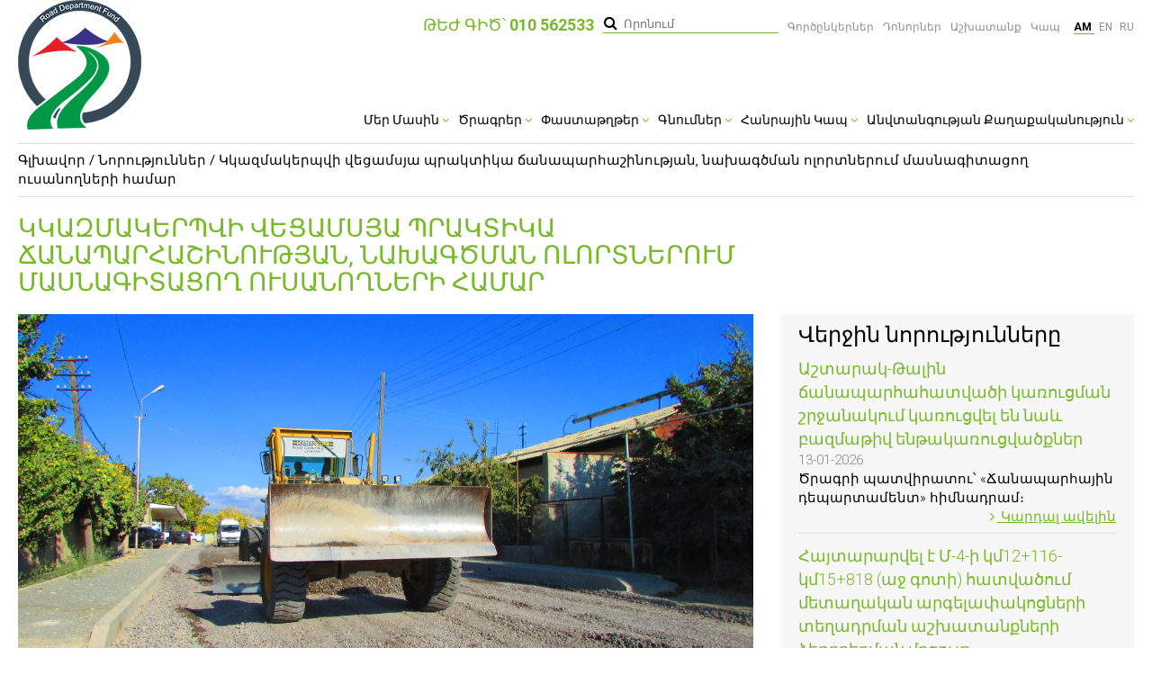

--- FILE ---
content_type: text/html; charset=UTF-8
request_url: https://armroad.am/am/news/inner/News_02.03.2020
body_size: 41502
content:
<!DOCTYPE html>
<html lang="">
<!--head-->
<head>
    <meta charset="utf-8">
    <meta http-equiv="X-UA-Compatible" content="IE=edge">
    <meta name="viewport" content="width=device-width, initial-scale=1, maximum-scale=1, user-scalable=0"/>
    <meta name="description" content="Նորություններ">
    <meta name="twitter:url" content="https://armroad.am/am/news/inner/News_02.03.2020"/>
    <meta property="og:url" content="https://armroad.am/am/news/inner/News_02.03.2020"/>
    <meta property="og:title" content="Կկազմակերպվի վեցամսյա պրակտիկա ճանապարհաշինության‚ նախագծման ոլորտներում մասնագիտացող ուսանողների համար ..."/>
    <meta name="twitter:title" content="Կկազմակերպվի վեցամսյա պրակտիկա ճանապարհաշինության‚ նախագծման ոլորտներում մասնագիտացող ուսանողների համար ..."/>
    <meta property="og:description" content="Երիտասարդ մասնագետները հնարավորություն կունենան իրենց գիտելիքներն ու կարողությունները կատարելագործել Տրանսպորտային ծրագրերի իրականացման կազմակերպության հմուտ մասնագետների ղեկավարությամբ և պրակտիկ աշխատանքի ընթացքում։ ..."/>
    <meta property="og:site_name" content="http://tpio.am"/>
    <meta property="og:image" content="https://armroad.am/uploads/news/6dhocbz9vl0cqcd10rukcg71d.JPG"/>
    <meta name="twitter:image" content="https://armroad.am/uploads/news/6dhocbz9vl0cqcd10rukcg71d.JPG"/>

    <title>Նորություններ</title>

    <link rel="shortcut icon" href="/assets/img/favicon.png">
    <link rel="canonical" href="https://armroad.am/am/news/inner/News_02.03.2020">
            <!-- Bootstrap Core CSS -->
    <link href="/assets/css/bootstrap.min.css" rel="stylesheet">

    <link type="text/css" rel="stylesheet" href="/assets/css/lightgallery.css" />
    <link href="//vjs.zencdn.net/4.12/video-js.css" rel="stylesheet">

    <!-- Style CSS -->
    <link href="/assets/css/style.css" rel="stylesheet">

    <!-- custom CSS -->
    <link href="/assets/css/custom.css" rel="stylesheet">

    <!-- Custom Fonts -->
    <link href="/assets/css/font-awesome.min.css" rel="stylesheet" type="text/css">

    <!-- Link Swiper's CSS -->
    <link rel="stylesheet" href="/assets/css/swiper.min.css">

    <link rel="stylesheet/less" type="text/css" href="/assets/css/style.less" >

    <link rel="stylesheet" type="text/css" href="/assets/css/bootstrap-multiselect.css" >
    <!-- share  buttons script-->
    <script type="text/javascript" src="//platform-api.sharethis.com/js/sharethis.js#property=5a44d1c37820fd001360b3e1&product=inline-share-buttons"></script>

</head>
<!--end head-->
<body class="home-page lang_am ">
    <div class="wrapper">
    <div class="nav-wrapper">
        <div class="logo">
            <a class="brand-logo" href="https://armroad.am/am"><img src="/assets/img/logo.png"></a>
        </div>
        <div class="navigation" id="myTopnav">
            <ul>
                                                            <li class="drop-li ">
                        <a                             href="javascript:void(0)" >
                            Մեր մասին                            <i class="fa fa-angle-down"></i>
                        </a>
                            <div class="drop simple-drop">
                                <div class="col-md-12">
                                                                            <ul class="drop-nav">
                                                                                            <li>
                                                    <a                                                             href="https://armroad.am/am/about-us/about-us-1540385564">
                                                        Մեր մասին</a>
                                                </li>
                                                                                            <li>
                                                    <a                                                             href="https://armroad.am/am/about-us/organization-structure">
                                                        Կազմակերպության կառուցվածք</a>
                                                </li>
                                                                                    </ul>
                                                                    </div>
                                                            </div>
                        </li>
                                            <li class="drop-li ">
                        <a                             href="javascript:void(0)" >
                            Ծրագրեր                            <i class="fa fa-angle-down"></i>
                        </a>
                            <div class="drop simple-drop">
                                <div class="col-md-12">
                                                                            <ul class="drop-nav">
                                                                                            <li>
                                                    <a                                                             href="https://armroad.am/am/projects/north-south-road-corridor-investment-program">
                                                        Հյուսիս-հարավ ճանապարհային միջանցքի ներդրումային ծրագիր</a>
                                                </li>
                                                                                            <li>
                                                    <a                                                             href="https://armroad.am/am/projects/m6-vanadzor-alaverdi-georgian-border-interstate-road-rehabilitation-and-improvement-project">
                                                        Մ6 Վանաձոր-Ալավերդի-Վրաստանի սահման միջպետական ավտոճանապարհի վերականգնման և բարելավման ծրագիր</a>
                                                </li>
                                                                                            <li>
                                                    <a                                                             href="https://armroad.am/am/projects/armenia-lifeline-road-network-improvement-project">
                                                        Հայաստանի կենսական նշանակության ճանապարհացանցի բարելավման ծրագիր</a>
                                                </li>
                                                                                            <li>
                                                    <a                                                             href="https://armroad.am/am/projects/bagratashen-border-supervision-crossing-point-new-bridge-construction-project">
                                                        Բագրատաշենի սահմանային հսկողության անցակետի նոր կամրջի շինարարության ծրագիր</a>
                                                </li>
                                                                                            <li>
                                                    <a                                                             href="https://armroad.am/am/projects/interstate-and-republican-roads-of-ra">
                                                        ՀՀ միջպետական և հանրապետական նշանակության ավտոմոբիլային ճանապարհներ</a>
                                                </li>
                                                                                            <li>
                                                    <a                                                             href="https://armroad.am/am/projects/armenia-road-safety-improvement-project">
                                                        Հայաստանի ճանապարհային անվտանգության բարելավման ծրագիր</a>
                                                </li>
                                                                                    </ul>
                                                                    </div>
                                                            </div>
                        </li>
                                            <li class="drop-li ">
                        <a                             href="javascript:void(0)" >
                            Փաստաթղթեր                            <i class="fa fa-angle-down"></i>
                        </a>
                            <div class="drop simple-drop">
                                <div class="col-md-12">
                                                                            <ul class="drop-nav">
                                                                                            <li>
                                                    <a                                                             href="https://armroad.am/am/documents/founding-documents">
                                                        Հիմնադիր փաստաթղթեր</a>
                                                </li>
                                                                                            <li>
                                                    <a                                                             href="https://armroad.am/am/documents/logan">
                                                        Վարկային համաձայնագրեր</a>
                                                </li>
                                                                                            <li>
                                                    <a                                                             href="https://armroad.am/am/documents/audit">
                                                        ՖԻՆԱՆՍԱԿԱՆ ՀԱՇՎԵՏՎՈՒԹՅՈՒՆՆԵՐ ԵՎ ԱՆԿԱԽ ԱՈՒԴԻՏՈՐԱԿԱՆ ԵԶՐԱԿԱՑՈՒԹՅՈՒՆՆԵՐ</a>
                                                </li>
                                                                                            <li>
                                                    <a                                                             href="https://armroad.am/am/documents/activity-reports">
                                                        Գուրծունեության հաշվետվություն</a>
                                                </li>
                                                                                            <li>
                                                    <a                                                             href="https://armroad.am/am/documents/protocols">
                                                        Արձանագրություններ</a>
                                                </li>
                                                                                    </ul>
                                                                    </div>
                                                            </div>
                        </li>
                                            <li class="drop-li ">
                        <a                             href="javascript:void(0)" >
                            Գնումներ                            <i class="fa fa-angle-down"></i>
                        </a>
                            <div class="drop simple-drop">
                                <div class="col-md-12">
                                                                            <ul class="drop-nav">
                                                                                            <li>
                                                    <a                                                             href="https://armroad.am/am/procurement/tenders">
                                                        Մրցույթներ</a>
                                                </li>
                                                                                            <li>
                                                    <a                                                             href="https://armroad.am/am/procurement/awardedcontracts">
                                                        Շնորհված պայմանագրեր</a>
                                                </li>
                                                                                            <li>
                                                    <a                                                             href="https://armroad.am/am/procurement/procurementplans">
                                                        Գնումների պլաններ</a>
                                                </li>
                                                                                    </ul>
                                                                    </div>
                                                            </div>
                        </li>
                                            <li class="drop-li ">
                        <a                             href="javascript:void(0)" >
                            Հանրային կապ                            <i class="fa fa-angle-down"></i>
                        </a>
                            <div class="drop simple-drop">
                                <div class="col-md-12">
                                                                            <ul class="drop-nav">
                                                                                            <li>
                                                    <a class = 'active-drop'                                                            href="https://armroad.am/am/press/news">
                                                        Նորություններ</a>
                                                </li>
                                                                                            <li>
                                                    <a                                                             href="https://armroad.am/am/press/urgentnews">
                                                        Հրատապ լուրեր</a>
                                                </li>
                                                                                            <li>
                                                    <a                                                             href="https://armroad.am/am/press/photos">
                                                        Ֆոտոշար</a>
                                                </li>
                                                                                            <li>
                                                    <a                                                             href="https://armroad.am/am/press/videos">
                                                        Տեսաշար</a>
                                                </li>
                                                                                            <li>
                                                    <a                                                             href="https://armroad.am/am/press/publications">
                                                        Հրապարակումներ</a>
                                                </li>
                                                                                    </ul>
                                                                    </div>
                                                            </div>
                        </li>
                                            <li class="drop-li ">
                        <a                             href="javascript:void(0)" >
                            Անվտանգության քաղաքականություն                            <i class="fa fa-angle-down"></i>
                        </a>
                            <div class="drop simple-drop">
                                <div class="col-md-12">
                                                                            <ul class="drop-nav">
                                                                                            <li>
                                                    <a                                                             href="https://armroad.am/am/safeguard/social-impact-and-resettlement">
                                                        Սոցիալական ազդեցություն և վերաբնակեցում</a>
                                                </li>
                                                                                            <li>
                                                    <a                                                             href="https://armroad.am/am/safeguard/environmental-impact">
                                                        Բնապահպանական և պատմամշակութային ազդեցություն</a>
                                                </li>
                                                                                    </ul>
                                                                    </div>
                                                            </div>
                        </li>
                                                    <li class="header-top-nav">
                    <ul>
						<li class="hotline">
							Թեժ գիծ՝<b> 010 562533</b>
						</li>
                        <li>
                            <div class="input-search">
                                <form method = 'GET' action="https://armroad.am/am/search">
                                    <input name="keyword" type="text" value="" placeholder="Որոնում">
                                    <button><i class="fa fa-search" aria-hidden="true"></i></button>
                                </form>
                            </div>
                        </li>
                                                                                    <li><a href="/am/partners"  >
                                        Գործընկերներ</a></li>
                                                            <li><a href="/am/donors"  >
                                        Դոնորներ</a></li>
                                                            <li><a href="/am/careers"  >
                                        Աշխատանք</a></li>
                                                            <li><a href="/am/contacts"  >
                                        Կապ</a></li>
                                                                            <li class="choose-lang">
                                                            <a href="https://armroad.am/am/news/inner/News_02.03.2020"
                                    class = 'active-lang'>
                                    AM                                </a>
                                                            <a href="https://armroad.am/en/news/inner/News_02.03.2020"
                                    >
                                    EN                                </a>
                                                            <a href="https://armroad.am/ru/news/inner/News_02.03.2020"
                                    >
                                    RU                                </a>
                                                    </li>
                    </ul>
                </li>
            </ul>
            <a href="javascript:void(0);" class="icon" onclick="myFunction()"><em>&#9776;</em></a>
        </div>
        <div class="input-search mobile_search_area mobile-search-group">
			<div class="hotline-mobile">
				Թեժ գիծ՝<b> 010 562533</b>
			</div>
            <form method = 'GET' action="https://armroad.am/am/search" class="mobile__search-parent">
                <input name="keyword" type="text" value="" placeholder="Որոնում">
                <button><i class="fa fa-search" aria-hidden="true"></i></button>
            </form>
        </div>
    </div>
</div>        <div class="main inner-main">
    <div class="wrapper">
        <div class="breadcrumb">
            <a href="https://armroad.am/am">Գլխավոր /</a>
            <a href="https://armroad.am/am/news">Նորություններ</a>
            <span>/ Կկազմակերպվի վեցամսյա պրակտիկա ճանապարհաշինության‚ նախագծման ոլորտներում մասնագիտացող ուսանողների համար</span>
        </div>
        <h2 class="inner-title">Կկազմակերպվի վեցամսյա պրակտիկա ճանապարհաշինության‚ նախագծման ոլորտներում մասնագիտացող ուսանողների համար</h2>
        <div class="content news-inner-content">
            <div class="row">
                <div class="col-md-8">
                    <div class="item-block item-block-inner">
                                                    <div class="block-img">
                                <img src="/uploads/news/6dhocbz9vl0cqcd10rukcg71d.JPG">
                            </div>
                                                <div class="block-info">
                            <span class="item-time">02-03-2020</span>
                                                        <p style="text-align: justify;">Հայաստանի Հանրապետությունը շարունակում է համագործակցությունը Համաշխարհային բանկի Կենսական նշանակության ճանապարհային ցանցի բարելավման ծրագրի շրջանակներում։ 2019թ․ հոկտեմբերին կնքվել է Երկրորդ լրացուցիչ ֆինանսավորման ծրագիրը։ Ի թիվս այլ ծրագրային միջոցառումների՝ ՀՀ տարածքային կառավարման և ենթակառուցվածքների նախարարության &laquo;Տրանսպորտային ծրագրերի իրականացման կազմակերպություն&raquo; ՊՈԱԿ-ում նախատեսվում է կազմակերպել վեցամսյա աշխատանքային պրակտիկա ճանապարհաշինության&sbquo; նախագծման ոլորտներում մասնագիտացող և ավարտական կուրսերում սովորող իգական սեռի ուսանողների համար։</p>
<p style="text-align: justify;">Կենսական նշանակության ճանապարհային ցանցի բարելավման ծրագրի ղեկավար Լյուդմիլա Աղաբեկյանը տեղեկացրեց&sbquo; որ արդեն դիմել են Ճարտարապետության և շինարարության Հայաստանի ազգային համալսարանի ղեկավարությանն այս հարցում համագործակցելու համար։ Ուսանողներն իրենց պրակտիկան կանցնեն &laquo;Տրանսպորտային ծրագրերի իրականացման կազմակերպություն&raquo; ՊՈԱԿ-ում&sbquo; ինչի համար նաև կվճարվեն։&nbsp;</p>
<p style="text-align: justify;">&laquo;Ճանապարհաշինության ոլորտում այսօր ինժեներների, նախագծողների և ճանապարհային անվտանգության մասնագետների պահանջ կա&sbquo; և նման նախաձեռնությունները կօգնեն լրացնել այդ բացը։ Բացի այդ&sbquo; երիտասարդ մասնագետները հնարավորություն կունենան իրենց գիտելիքներն ու կարողությունները կատարելագործել Տրանսպորտային ծրագրերի իրականացման կազմակերպության հմուտ մասնագետների ղեկավարությամբ և պրակտիկ աշխատանքի ընթացքում։ Նախատեսվում է պրակտիկանտների-ստաժորների ընտրության և ՊՈԱԿ-ի աշխատանքներում ներգրավման գործընթացն սկսել առաջիկայում՝ 2020թ. ապրիլ-մայիս ամիսներին։ Չնայած ծրագրով նախատեսված պարտադիր պահանջը վերաբերում է միայն իգական սեռի ներկայացուցիչներին, սակայն նախատեսվում է պրակտիկային ներգրավել նաև տղաներին&raquo;&sbquo;- ասաց Լյուդմիլա Աղաբեկյանը։</p>
<p style="text-align: justify;">Հաշվի առնելով այն հանգամանքը, որ Տրանսպորտային ծրագրերի իրականացման կազմակերպությունը միակ պետական ընկերությունն է, որը Համաշխարհային բանկի և միջազգային ֆինանսական այլ հաստատությունների հետ ենթակառուցվածքային ծրագրեր է իրականացնում ճանապարհաշինության ոլորտում, ակնկալվում է, որ ծրագրում ներգրավված պրակտիկանտները-ստաժորները հետագայում ՊՈԱԿ-ում&sbquo; ճյուղային նախարարությունում կամ ճանապարհաշինական ոլորտում գործունեություն ծավալող կազմակերպություններում աշխատանք գտնելու ավելի լայն հնարավորություններ կունենան։</p>
<p>&nbsp;</p>                        </div>
                    </div>
                    <div class="share-area">
                        <a href="https://armroad.am/am/news/news"
                           class="back-btn"><i class="fa fa-angle-left"></i> Վերադարնալ</a>
                        <div class="sharethis-inline-share-buttons" style = "min-width:168px;"></div>
                    </div>
                </div>
                <div class="col-md-4">
                    <div class="latest-info">
                        <h3>Վերջին նորությունները</h3>
                                                                                    <div class="flex item-block">
                                    <div class="block-info">
                                        <h3><a href="https://armroad.am/am/news/inner/News_13.01.2026_1" target="_blank">
                                                Աշտարակ-Թալին ճանապարհահատվածի կառուցման շրջանակում կառուցվել են նաև բազմաթիվ ենթակառուցվածքներ</a></h3>
                                        <span class="item-time">13-01-2026</span>
                                        <p>Ծրագրի պատվիրատու՝ «Ճանապարհային դեպարտամենտ» հիմնադրամ։</p>
                                        <a href="https://armroad.am/am/news/inner/News_13.01.2026_1" class="read-more">
                                            <i class="fa fa-angle-right"></i> Կարդալ ավելին</a>
                                    </div>
                                </div>
                                                            <div class="flex item-block">
                                    <div class="block-info">
                                        <h3><a href="https://armroad.am/am/news/inner/News_10.01.2026_1" target="_blank">
                                                Հայտարարվել է Մ-4-ի կմ12+116-կմ15+818 (աջ գոտի) հատվածում մետաղական արգելափակոցների տեղադրման աշխատանքների ձեռքբերման մրցույթ</a></h3>
                                        <span class="item-time">10-01-2026</span>
                                        <p>Հայտերն ընդունվում են մինչև հունվարի 19-ը՝ ժամը 17.00։</p>
                                        <a href="https://armroad.am/am/news/inner/News_10.01.2026_1" class="read-more">
                                            <i class="fa fa-angle-right"></i> Կարդալ ավելին</a>
                                    </div>
                                </div>
                                                            <div class="flex item-block">
                                    <div class="block-info">
                                        <h3><a href="https://armroad.am/am/news/inner/News_08.01.2026_1" target="_blank">
                                                2025թ. մուտք է եղել 10743 գրություն</a></h3>
                                        <span class="item-time">08-01-2026</span>
                                        <p>Հիմնադրամը հարցումներին, դիմումներին և գրություններին ընթացք է տվել իր լիազորությունների շրջանակում, օրենսդրությամբ սահմանված կարգով և ժամկետներում։</p>
                                        <a href="https://armroad.am/am/news/inner/News_08.01.2026_1" class="read-more">
                                            <i class="fa fa-angle-right"></i> Կարդալ ավելին</a>
                                    </div>
                                </div>
                                                                            <div class="text-right"><a href="https://armroad.am/am/news" class="all-news">
                                <i class="fa fa-angle-right"></i> Բոլոր նորությունները</a></div>
                    </div>
                </div>
            </div>
        </div>
    </div>
</div>

    <footer class="footer">
    <div class="footer-container wrapper">
        <div class="row">
            <div class="col-md-2 col-sm-6 col-xs-12">
                <ul class="footer-nav nav-uppercase">
                                                                        <li>
                                <a href="/am/about"  >Մեր մասին</a>
                            </li>
                                                    <li>
                                <a href="/am/news" class = 'active-footer' >Նորություններ</a>
                            </li>
                                                    <li>
                                <a href="/am/press/photos"  >Ֆոտոշար</a>
                            </li>
                                                    <li>
                                <a href="/am/press/videos"  >Տեսաշար</a>
                            </li>
                                                    <li>
                                <a href="/am/contacts"  >Կապ</a>
                            </li>
                                                    <li>
                                <a href="/am/sitemap"  >Կայքի քարտեզ</a>
                            </li>
                                                            </ul>
            </div>
            <div class="col-md-4 col-sm-6 col-xs-12">
                <h3 class="footer-title">Ծրագրեր</h3>
                <ul class="footer-nav">
                                                                        <li><a href="https://armroad.am/am/projects/North-South-Road-Corridor-Investment-Program">
                                    Հյուսիս-հարավ ճանապարհային միջանցքի ներդրումային ծրագիր</a>
                            </li>
                                                    <li><a href="https://armroad.am/am/projects/m6-vanadzor-alaverdi-georgian-border-interstate-road-rehabilitation-and-improvement-project">
                                    Մ6 Վանաձոր-Ալավերդի-Վրաստանի սահման միջպետական ավտոճանապարհի վերականգնման և բարելավման ծրագիր</a>
                            </li>
                                                    <li><a href="https://armroad.am/am/projects/armenia-lifeline-road-network-improvement-project">
                                    Հայաստանի կենսական նշանակության ճանապարհացանցի բարելավման ծրագիր</a>
                            </li>
                                                    <li><a href="https://armroad.am/am/projects/Interstate-and-Republican-Roads-of-RA">
                                    ՀՀ միջպետական և հանրապետական նշանակության ավտոմոբիլային ճանապարհներ</a>
                            </li>
                                                    <li><a href="https://armroad.am/am/projects/bagratashen-border-supervision-crossing-point-new-bridge-construction-project">
                                    Բագրատաշենի սահմանային հսկողության անցակետի նոր կամրջի շինարարության ծրագիր</a>
                            </li>
                                                    <li><a href="https://armroad.am/am/projects/Armenia-Road-Safety-Improvement-Project">
                                    Հայաստանի ճանապարհային անվտանգության բարելավման ծրագիր</a>
                            </li>
                                                            </ul>
            </div>
            <div class="col-md-3 col-sm-6 col-xs-6 col-xxs-12">
                <div class="footer-input-fld">
                    <div id="subscription">
                        <input class="enter-email" name="" onkeyup="enter_subscribe(event)" id="subscribe-email" type="text" value="" placeholder="Մուտքագրեք ձեր էլ․փոստի հասցեն">
                        <button type = "button" class="btn" id="subscribe-btn" onclick="subscribe()"><i class="fa fa-paper-plane"></i></button>
                    </div>
                    <i id = "subscribe_error" class = "error_msg"></i>
                </div>
                <ul class="social-icons">
                                            <li><a href="https://www.facebook.com/Road-Department-SNCO%D5%83%D5%A1%D5%B6%D5%A1%D5%BA%D5%A1%D6%80%D5%B0%D5%A1%D5%B5%D5%AB%D5%B6-%D5%A4%D5%A5%D5%BA%D5%A1%D6%80%D5%BF%D5%A1%D5%B4%D5%A5%D5%B6%D5%BF-%D5%8A%D5%88%D4%B1%D4%BF-141768435940859/"><i class="fa fa-facebook"></i></a></li>
                                                                <li><a href="https://twitter.com/"><i class="fa fa-twitter"></i></a></li>
                                                                <li><a href="https://www.youtube.com/channel/UC1qHfptTpFUeMJzStVq-EMQ"><i class="fa fa-youtube"></i></a></li>
                                    </ul>
            </div>
            <div class="col-md-3 col-sm-6 col-xs-6 col-xxs-12">
                <h3 class="footer-title">Կապ</h3>
                <ul class="address-list">
                    <li>Ճանապարհային դեպարտամենտ</li>
                    <li><i> Հանրապետության հրապարակ‚ Կառավարական տուն 3 </i></li>
                    <li>0010 Երևան, Հայաստան</li>
                    <li>
                        <em>Հեռ.:</em>
                        <a href="tel:+37410511391"> +37410511391 </a> ,
                        <a href="tel:">  </a>
                    </li>
                    <li><em>Էլ․փոստ :</em> <a href="mailto:info@armroad.am">info@armroad.am</a> </li>
                </ul>
            </div>
        </div>
    </div>
</footer>
<div class=" footer-bottom wrapper">
    <p>&copy; 2026 Ճանապարհային դեպարտամենտՊՈԱԿ  </p>
    <a href="http://www.e-works.am/" target="blank" class="design-link">Website development by eWorks</a>
</div>
<script>
    window.show_more = 'Ավելին';
    window.show_less = 'Փակել';
    window._nonSelectedTextFields = 'Ընտրել կատեգորիան';
    window._selectAllText = 'Նշել բոլորը';
    window._All_selected_text = 'Բոլորը';
    window.lang = 'am';
</script>
<!-- project javascript -->
    <!-- jQuery -->
        <script src="/assets/js/jquery.js"></script>
    <!-- Bootstrap Core JavaScript -->
        <script src="/assets/js/bootstrap.min.js"></script>
        <script src="/assets/js/less.min.js"></script>
        <script src="/assets/js/swiper.min.js"></script>
        <script src="/assets/js/lightgallery.min.js"></script>
        <script src="/assets/js/lightgallery-all.min.js"></script>
        <script src="/assets/js/bootstrap-multiselect.js"></script>
     <!-- custom JavaScripts -->
        <script src="/assets/js/src.js"></script>
    <!-- google map JavaScripts -->
        <script src="/assets/js/border.js"></script>
     <script>
    function enter_subscribe(event){
        if(event.keyCode == 13){
            subscribe();
        }
    }

    function subscribe(e) {
        $('.error-msg').remove();
        $('.success-msg').remove();
        var email = $('#subscribe-email');
        var isOk = true;
        if (email.val() == '') {
            isOk = false;
            $('#subscribe_error').css('color', 'red').text("Form_validation_required");
        } else if (!/^.*?@\w+\.\w{2,5}$/.test(email.val())) {
            $('#subscribe_error').css('color', 'red').text("Form_validation_valid_email");
            isOk = false;
        }
        if (isOk) {
            $.ajax({
                type: 'POST',
                url: '/am/subscribe',
                data: {email: email.val()},
                dataType: 'json',
                beforeSend: function (data) {
                    $(e).hide();
                },
                success: function (data) {
                    var message = $('#subscribe_error');
                    if (data.success) { email.val(''); }
                    if(data.success){
                        $(message).css('color', 'green');
                    }else{
                        $(message).css('color', 'red');
                    }
                    $(message).text(data.message);
                    $(e).show();
                },
                error: function (error) {
                    $(e).show();
                }
            })
        }
    }

    function contact_submit(){
        $('.contact_error_msg').text('');
        var submit = true;
        var form_inputs = $('.contact_input');
        var form_inputs_length = $(form_inputs).length;
        var mail_input = $('#mail');
        for(i = 0; i<=form_inputs_length; i++){
            if($(form_inputs).eq(i).val() == ''){
                submit = false;
                $(form_inputs).eq(i).siblings().text("Form_validation_required").css('color', 'red');
            }
        }
        if(!(/^.*?@\w+\.\w{2,5}$/.test($(mail_input).val()))){
            $(mail_input).siblings().text("Form_validation_valid_email").css('color', 'red');
            submit = false;
        }
        if(submit){
            $( ".form" ).submit();
        }
    }

    function myFunction() {
        var x = document.getElementById("myTopnav");
        if (x.className === "navigation") {
            x.className += " responsive";
        } else {
            x.className = "navigation";
        }
    }

    function mysidebar() {
        var x = document.getElementById("project-sidebar");
        if (x.className === "left-sidebar") {
            x.className += " responsive";
        } else {
            x.className = "left-sidebar";
        }
    }

    function doSearch(e) {
        var keyword = $(e).find("input.keyword").val();
        return keyword.length ? true : false;
    }

    $(document).ready(function () {
        $('.search-tabs li').click(function () {
            $('.tab-content').hide();
            $('.search-tabs li').removeClass('active');
            $(this).addClass('active');
            $('.tab-content.' + $(this).attr('id')).show();
        });

        $('.search-tabs li').eq(0).trigger('click');
    });
</script>
</body>
</html>

--- FILE ---
content_type: text/css
request_url: https://armroad.am/assets/css/style.css
body_size: 40113
content:
@import url("https://fonts.googleapis.com/css?family=Roboto:100,300,400,500,700");
html,
body {
  width: 100%;
  height: 100%;
  font-family: 'Roboto', sans-serif;
  color: #000000;
  font-size: 15px;
}
h1,
h2,
h3,
h4,
h5,
h6 {
  margin-top: 0;
  font-weight: 400;
}
a {
  color: #000000;
  text-decoration: none;
  -webkit-transition: all 0.3s ease-in-out;
  -moz-transition: all 0.3s ease-in-out;
  -o-transition: all 0.3s ease-in-out;
  -ms-transition: all 0.3s ease-in-out;
  transition: all 0.3s ease-in-out;
}
a:hover,
a:focus,
a:active {
  color: inherit;
  text-decoration: none;
}
button,
input,
textarea {
  box-shadow: none;
  outline: none;
}
button:hover,
input:hover,
textarea:hover {
  -webkit-transition: all 0.3s ease-in-out;
  -moz-transition: all 0.3s ease-in-out;
  -o-transition: all 0.3s ease-in-out;
  -ms-transition: all 0.3s ease-in-out;
  transition: all 0.3s ease-in-out;
}
input,
textarea {
  -webkit-border-radius: 0;
  border-radius: 0;
}
ul,
ol {
  padding-left: 0;
  margin-bottom: 0;
}
ul li,
ol li {
  list-style: none;
}
em,
i {
  font-style: normal;
  -webkit-transition: all 0.3s ease-in-out;
  -moz-transition: all 0.3s ease-in-out;
  -o-transition: all 0.3s ease-in-out;
  -ms-transition: all 0.3s ease-in-out;
  transition: all 0.3s ease-in-out;
}
.flex {
  display: flex;
}
.header {
  position: relative;
}
.tpio-btn {
  font-weight: 500;
  font-size: 14px;
  border: 2px solid #78b928;
  display: inline-block;
  line-height: 40px;
  text-align: center;
  padding: 0 20px;
  text-transform: uppercase;
}
.tpio-btn i {
  color: #78b928;
  font-size: 18px;
  position: relative;
  top: 1px;
  margin-right: 4px;
}
.hover {
  color: #78b928;
}
.inner-title {
  color: #78b928;
  font-size: 28px;
  text-transform: uppercase;
  margin-bottom: 20px;
  width: 67%;
  overflow: hidden;
}
@media (max-width: 1200px) {
  .inner-title {
    font-size: 25px;
  }
}
@media (max-width: 1030px) {
  .inner-title {
    width: 100%;
  }
}
@media (max-width: 768px) {
  .inner-title {
    font-size: 23px;
    margin-bottom: 13px;
  }
}
@media (max-width: 414px) {
  .inner-title {
    font-size: 20px;
  }
}
.section-title {
  font-size: 28px;
  font-weight: 500;
  margin-bottom: 30px;
}
@media (max-width: 1200px) {
  .section-title {
    font-size: 25px;
  }
}
@media (max-width: 768px) {
  .section-title {
    font-size: 21px;
  }
}
@media (max-width: 414px) {
  .section-title {
    font-size: 18px;
  }
}
.inner-info-p {
  font-size: 23px;
  font-weight: 300;
  line-height: 29px;
  margin-bottom: 30px;
}
@media (max-width: 1200px) {
  .inner-info-p {
    font-size: 20px;
  }
}
@media (max-width: 768px) {
  .inner-info-p {
    font-size: 18px;
    line-height: 23px;
  }
}
@media (max-width: 414px) {
  .inner-info-p {
    font-size: 16px;
  }
}
.main {
  min-height: calc(100vh - 350px);
}
.wrapper {
  position: relative;
  margin-left: 6vw;
  margin-right: 6vw;
}
@media (max-width: 1366px) {
  .wrapper {
    margin-left: 0;
    margin-right: 0;
    padding-left: 20px;
    padding-right: 20px;
  }
}
.nav-wrapper {
  margin: 0px 0 15px;
  min-height: 85px;
  position: relative;
}
@media (min-width: 1030px) {
  .nav-wrapper {
    display: flex;
    justify-content: space-between;
    align-items: flex-end;
  }
}
@media (max-width: 1030px) {
  .nav-wrapper {
    min-height: 68px;
    margin: 15px 0;
  }
}
.nav-wrapper .logo {
  float: left;
}
.nav-wrapper .navigation {
  bottom: 16px;
}
@media (max-width: 414px) {
  .nav-wrapper .navigation {
    bottom: 6px;
  }
}
.nav-wrapper .navigation .drop {
  background-color: #78b928;
  padding: 40px 25px 50px;
}
@media (min-width: 1030px) {
  .nav-wrapper .navigation .drop {
    position: absolute;
    right: 0;
    left: 0;
    z-index: 11;
    top: 100%;
    border-top: 15px solid #fff;
    opacity: 0;
    visibility: hidden;
  }
}
@media (max-width: 1366px) {
  .nav-wrapper .navigation .drop {
    padding: 40px 5px 32px;
  }
}
@media (max-width: 1030px) {
  .nav-wrapper .navigation .drop {
    padding: 15px 5px;
  }
}
.nav-wrapper .navigation .drop.simple-drop {
  right: auto;
  left: auto;
  width: auto;
  padding: 22px 10px 20px;
}
@media (min-width: 1030px) {
  .nav-wrapper .navigation .drop.simple-drop {
    max-width: 425px;
  }
}
@media (max-width: 1030px) {
  .nav-wrapper .navigation .drop div {
    width: 100%;
    overflow: hidden;
  }
}
@media (min-width: 1030px) {
  .nav-wrapper .navigation .hover-li .drop {
    opacity: 1;
    visibility: visible;
  }
}
.nav-wrapper .navigation .hover-li > a {
  position: relative;
}
@media (min-width: 1030px) {
  .nav-wrapper .navigation .hover-li > a:after {
    position: absolute;
    content: "";
    border-top: 14px solid transparent;
    border-left: 14px solid transparent;
    border-bottom: 14px solid #78b928;
    border-right: 14px solid transparent;
    z-index: 12;
    bottom: -17px;
    left: 0;
    right: 0;
    margin: auto;
    width: 28px;
  }
}
.nav-wrapper .navigation ul li:nth-last-child(2) .simple-drop {
  right: 0;
}
.nav-wrapper .navigation .drop-li > a {
  cursor: default;
}
.drop-li.without-drop .fa-angle-down {
  display: none;
}
.drop-li.without-drop.hover-li .drop {
  display: none;
}
.drop-li.without-drop.hover-li a:after {
  display: none;
}
.navigation li {
  display: inline-block;
  margin-left: 10px;
  text-transform: uppercase;
}
@media (max-width: 1280px) {
  .navigation li {
    margin-left: 6px;
  }
}
@media (min-width: 1030px) {
  .navigation .header-top-nav {
    position: absolute;
    top: 15px;
    right: 0;
  }
}
@media (min-width: 1030px) {
  .navigation .header-top-nav a {
    font-size: 13px;
    color: #8e8e8e;
  }
}
.navigation .header-top-nav .choose-lang a {
  border-bottom: 1px solid transparent;
  margin-left: 5px;
}
.navigation .header-top-nav .choose-lang a:hover {
  border-color: #78b928;
}
.navigation .header-top-nav .choose-lang a.active-lang {
  font-weight: 700;
  color: #000;
  border-bottom: 1px solid #78b928;
}
.navigation a {
  color: #000000;
  font-size: 16px;
}
@media (max-width: 1110px) {
  .navigation a {
    font-size: 14px;
  }
}
@media (max-width: 1030px) {
  .navigation a {
    font-size: 15px;
  }
}
.navigation a i {
  color: #78b928;
  font-size: 13px;
}
.navigation a:hover,
.navigation a.active-nav {
  color: #78b928;
}
.navigation .icon {
  display: none;
}
@media (max-width: 1030px) {
  .navigation li {
    display: none;
  }
  .navigation .icon {
    float: right;
    display: block;
    text-decoration: none;
    font-size: 25px !important;
  }
  .navigation .icon:hover {
    color: #78b928;
  }
  .navigation.responsive {
    position: relative;
    display: block;
    width: 100%;
    text-align: center;
  }
  .navigation.responsive .icon {
    position: absolute;
    right: 0;
    top: 18px;
  }
  .navigation.responsive .icon em {
    display: none;
  }
  .navigation.responsive .icon:after {
    content: "";
    background-image: url(../img/close.png);
    width: 18px;
    height: 18px;
    display: block;
    background-size: cover;
    margin-top: 7px;
  }
  .navigation.responsive > ul {
    overflow: hidden;
    width: 100%;
    padding-top: 30px;
  }
  .navigation.responsive li {
    display: block;
    margin-left: 0;
    margin-top: 6px;
  }
}
@media (max-width: 568px) {
  .navigation.responsive > ul {
    padding-top: 50px;
  }
}
@media (max-width: 414px) {
  .navigation.responsive .icon {
    top: 9px;
  }
}
.brand-logo img {
  max-width: 201px;
}
@media (max-width: 568px) {
  .brand-logo img {
    max-width: 135px;
  }
}
.lang_am .navigation a,
.lang_ru .navigation a {
  font-size: 15px;
}
@media (max-width: 1280px) {
  .lang_am .navigation a,
  .lang_ru .navigation a {
    text-transform: capitalize;
    font-size: 14px;
  }
}
@media (max-width: 1030px) {
  .lang_am .navigation a,
  .lang_ru .navigation a {
    text-transform: uppercase;
    font-size: 15px;
  }
}
.lang_am .navigation .header-top-nav a,
.lang_ru .navigation .header-top-nav a {
  font-size: 12px;
}
@media (max-width: 1030px) {
  .lang_am .navigation .header-top-nav a,
  .lang_ru .navigation .header-top-nav a {
    font-size: 15px;
  }
}
.lang_am .input-search input,
.lang_ru .input-search input {
  font-size: 13px;
}
.input-search {
  position: relative;
  top: -3px;
}
@media (min-width: 1031px) {
  .input-search.mobile_search_area {
    display: none;
  }
}
@media (max-width: 1030px) {
  .input-search.mobile_search_area {
    display: block;
  }
}
@media (max-width: 1030px) {
  .input-search {
    position: absolute;
    display: none;
    right: 55px;
    top: 4px;
  }
}
@media (max-width: 568px) {
  .input-search {
    right: 0;
    left: 0;
    top: 54px;
  }
}
.input-search input {
  border: none;
  border-bottom: 1px solid #78b928;
  width: 195px;
  padding-left: 23px;
  color: #777777;
  font-size: 14px;
  padding-bottom: 0;
  position: relative;
}
@media (max-width: 568px) {
  .input-search input {
    width: 100%;
  }
}
.input-search button {
  background-color: transparent;
  color: #000;
  font-size: 16px;
  position: absolute;
  top: -2px;
  left: 0;
  padding-left: 1px;
  border: none;
}
@media (max-width: 1030px) {
  .drop {
    display: none;
  }
}
.drop a {
  color: #fff;
}
.drop a:hover {
  text-decoration: underline;
  color: #fff;
}
.drop a i {
  color: #fff;
}
.drop .drop-nav li {
  display: block;
  margin-bottom: 9px;
  margin-left: 0;
  line-height: 14px;
}
.drop .drop-nav a {
  color: #fff;
  font-size: 14px;
  text-transform: uppercase;
}
.drop .drop-nav .active-drop {
  text-decoration: underline;
}
.drop .drop-item h3 {
  font-weight: 700;
  font-size: 14px;
  color: #fff;
  overflow: hidden;
  text-overflow: ellipsis;
  white-space: nowrap;
}
@media (max-width: 1030px) {
  .drop .drop-item h3 {
    font-weight: 400;
    margin-bottom: 0;
  }
}
.drop .drop-item a {
  font-size: 14px;
  text-transform: initial;
  margin-top: 10px;
  display: inline-block;
}
@media (max-width: 1030px) {
  .drop .drop-item > a {
    display: none;
  }
}
.drop .drop-item .drop-img {
  height: 130px;
  background-size: cover;
}
@media (max-width: 1030px) {
  .drop .drop-item .drop-img {
    display: none;
  }
}
.header-slide .swiper-slide {
  height: 600px;
  background-size: cover !important;
  background-repeat: no-repeat !important;
  background-position: center !important;
}
@media (max-width: 768px) {
  .header-slide .swiper-slide {
    height: 500px;
  }
}
.header-slide .swiper-button-prev,
.header-slide .swiper-button-next {
  color: #78b928;
  width: 56px;
  height: 56px;
  background-color: rgba(0, 0, 0, 0.6);
  background-image: none !important;
  left: 0 ;
  -webkit-transition: all 0.3s ease-in-out;
  -moz-transition: all 0.3s ease-in-out;
  -o-transition: all 0.3s ease-in-out;
  -ms-transition: all 0.3s ease-in-out;
  transition: all 0.3s ease-in-out;
}
@media (max-width: 1030px) {
  .header-slide .swiper-button-prev,
  .header-slide .swiper-button-next {
    width: 36px;
  }
}
@media (max-width: 520px) {
  .header-slide .swiper-button-prev,
  .header-slide .swiper-button-next {
    display: none;
  }
}
.header-slide .swiper-button-prev:before,
.header-slide .swiper-button-next:before {
  font-family: FontAwesome;
  font-size: 28px;
  position: absolute;
  top: 7px;
  text-align: center;
  right: 0;
  left: 0;
}
.header-slide .swiper-button-prev:before,
.header-slide .swiper-button-next:before {
  content: "\f104" !important;
  margin-right: 5px;
}
.header-slide .swiper-button-next:before {
  content: "\f105" !important;
  margin-left: 5px;
}
.swiper-button-next {
  right: 0 !important;
  left: auto !important;
}
section {
  padding: 50px 0;
}
.slide-info {
  display: grid;
  grid-gap: 15px;
  grid-template-columns: repeat(4, minmax(1px, 1fr));
  position: absolute;
  z-index: 2;
  bottom: 25px;
  left: 0;
  right: 0;
}
.slide-info.slide_info_5-6 {
  grid-template-columns: repeat(3, minmax(1px, 1fr));
}
@media (max-width: 768px) {
  .slide-info.slide_info_5-6 {
    grid-template-columns: repeat(2, minmax(1px, 1fr));
  }
}
@media (max-width: 568px) {
  .slide-info.slide_info_5-6 {
    grid-template-columns: repeat(1, minmax(1px, 1fr));
  }
}
@media (max-width: 568px) {
  .slide-info.slide_info_5-6 .slide-info-item h4 {
    font-size: 15px;
  }
}
@media (max-width: 1200px) {
  .slide-info.slide_info_7-8 .slide-info-item h4 {
    font-size: 14px;
  }
}
@media (max-width: 1200px) {
  .slide-info.slide_info_7-8 .slide-info-item a {
    padding: 10px 12px 3px 24px;
  }
}
@media (max-width: 1200px) {
  .slide-info.slide_info_7-8 .slide-info-item a:after {
    font-size: 20px;
    top: 3px;
    left: 8px;
  }
}
@media (max-width: 1030px) {
  .slide-info {
    grid-template-columns: repeat(2, minmax(1px, 1fr));
  }
}
@media (max-width: 568px) {
  .slide-info {
    grid-template-columns: repeat(1, minmax(1px, 1fr));
    grid-gap: 7px;
  }
}
.slide-info .slide-info-item {
  -webkit-transition: all 0.3s ease-in-out;
  -moz-transition: all 0.3s ease-in-out;
  -o-transition: all 0.3s ease-in-out;
  -ms-transition: all 0.3s ease-in-out;
  transition: all 0.3s ease-in-out;
  background-color: rgba(255, 255, 255, 0.8);
  border-bottom: 6px solid #78b928;
}
.slide-info .slide-info-item:hover {
  background-color: rgba(255, 255, 255, 0.9);
}
.slide-info .slide-info-item a {
  display: block;
  height: 100%;
  padding: 12px 12px 12px 40px;
  color: #000000;
  position: relative;
}
.slide-info .slide-info-item a:after {
  content: "\f105";
  color: #78b928;
  font-family: FontAwesome;
  position: absolute;
  font-size: 35px;
  top: 1px;
  left: 13px;
}
@media (max-width: 568px) {
  .slide-info .slide-info-item a:after {
    font-size: 25px;
    top: 4px;
    left: 8px;
  }
}
.slide-info .slide-info-item a:hover {
  color: #78b928;
}
@media (max-width: 568px) {
  .slide-info .slide-info-item a {
    padding: 10px 12px 3px 24px;
  }
}
.slide-info .slide-info-item h4 {
  font-size: 18px;
  font-weight: 700;
  margin-bottom: 5px;
}
@media (max-width: 1200px) {
  .slide-info .slide-info-item h4 {
    font-size: 16px;
  }
}
@media (max-width: 568px) {
  .slide-info .slide-info-item h4 {
    font-size: 14px;
  }
}
.slide-info .slide-info-item p {
  font-size: 16px;
  margin-bottom: 0;
}
@media (max-width: 1200px) {
  .slide-info .slide-info-item p {
    font-size: 14px;
  }
}
@media (max-width: 768px) {
  .slide-info .slide-info-item p {
    display: none;
  }
}
.news-announ-list {
  flex-wrap: wrap;
  margin-bottom: 30px;
}
.news-announ-list .news-announ-item {
  width: 25%;
  border: 1px solid transparent;
  padding: 6px;
  margin-bottom: 20px;
  -webkit-transition: all 0.3s ease-in-out;
  -moz-transition: all 0.3s ease-in-out;
  -o-transition: all 0.3s ease-in-out;
  -ms-transition: all 0.3s ease-in-out;
  transition: all 0.3s ease-in-out;
}
@media (max-width: 1030px) {
  .news-announ-list .news-announ-item {
    width: 50%;
  }
}
@media (max-width: 568px) {
  .news-announ-list .news-announ-item {
    width: 100%;
    margin-bottom: 15px;
  }
}
.news-announ-list .news-announ-item:hover {
  border-color: #78b928;
}
.news-announ-list .item-img {
  height: 197px;
  background-size: cover;
  background-position: center;
  background-repeat: no-repeat;
}
.news-announ-list .item-info {
  margin-top: 2px;
  color: #000000;
}
.news-announ-list .item-info h3 {
  font-size: 18px;
  overflow: hidden;
  text-overflow: ellipsis;
  white-space: nowrap;
}
.news-announ-list .item-info h3 a {
  font-weight: 500;
  color: #000000;
  font-size: 18px;
  text-decoration: none;
}
.news-announ-list .item-info h3 a:hover {
  color: #78b928;
}
.news-announ-list .item-info p {
  font-weight: 300;
  line-height: 18px;
  overflow: hidden;
  text-overflow: ellipsis;
  display: -webkit-box;
  -webkit-line-clamp: 5;
  -webkit-box-orient: vertical;
  max-height: 89px;
  font-size: 14px;
}
.item-time,
.category_title {
  font-weight: 300;
  color: #878787;
  font-size: 15px;
  display: block;
}
@media (max-width: 568px) {
  .item-time,
  .category_title {
    font-size: 14px;
  }
}
.careers-content .block-info h3 {
  margin-bottom: 10px;
  font-size: 22px;
}
.news-announ-list .item-time {
  display: inline-block;
  color: #000;
}
.item-time.item-hour-time {
  margin-left: 8px;
  display: inline-block;
  color: #878787;
}
.item-hour-time:before {
  content: "|";
  margin-right: 12px;
}
.tenders-date .item-hour-time:before {
  margin-right: 5px;
}
.tenders-date {
  display: flex;
}
.news-ann-tab {
  margin-bottom: 20px;
}
.news-ann-tab li {
  margin-right: 10px;
  margin-bottom: 10px;
  display: inline-block;
}
.news-ann-tab li .active-tab {
  background-color: #78b928;
  color: #fff;
  border-color: #78b928;
}
.news-ann-tab li a {
  font-size: 14px;
  font-weight: 300;
  text-transform: uppercase;
  display: block;
  padding: 5px 10px;
  border: 1px solid #ebebeb;
  border-radius: 5px;
}
.news-ann-tab li a:hover {
  background-color: #78b928;
  color: #fff;
  border-color: #78b928;
}
.view-all {
  margin-bottom: 5px;
}
.view-all:hover {
  color: #ffffff;
  background-color: #78b928;
  border: 2px solid #78b928;
}
.view-all:hover i {
  color: #fff;
}
@media (min-width: 1024px) {
  .col-md-3.block {
    width: 23.2%;
  }
}
@media (min-width: 1200px) {
  .col-md-3.block {
    width: 23.6%;
  }
}
.map-area {
  padding: 0;
  position: relative;
}
.map-area .road-map-info {
  position: absolute;
  z-index: 1;
  top: 60px;
  max-width: 340px;
  left: 6vw;
}
@media (max-width: 1200px) {
  .map-area .road-map-info {
    top: 25px;
    max-width: 360px;
  }
}
@media (max-width: 1030px) {
  .map-area .road-map-info {
    left: 20px;
    right: 20px;
    max-width: inherit;
  }
}
.map-area .road-map-info h3 {
  font-weight: 700;
  font-size: 16px;
  text-transform: uppercase;
  line-height: 18px;
}
@media (max-width: 568px) {
  .map-area .road-map-info h3 {
    font-size: 15px;
  }
}
.map-area .road-map-info .map-row {
  background-color: #fff;
  border-radius: 5px 5px 0 0;
  padding: 7px 15px 7px 12px;
  max-height: 225px;
  overflow-y: auto;
  border-bottom: 8px solid #fff;
}
@media (max-width: 568px) {
  .map-area .road-map-info .map-row {
    max-height: 160px;
  }
}
.map-area .road-map-info .about-rows {
  background-color: #fff;
  padding: 7px 25px 7px 12px;
  border-radius: 0 0 5px 5px;
  border-top: 1px solid #eaeaea;
}
@media (max-width: 1030px) {
  .map-area .road-map-info .about-rows {
    display: flex;
  }
}
@media (max-width: 620px) {
  .map-area .road-map-info .about-rows {
    display: block;
  }
}
.map-area .road-map-info .road-desc {
  margin: 4px 0;
  font-size: 13px;
  cursor: pointer;
  position: relative;
  -webkit-transition: all 0.3s ease-in-out;
  -moz-transition: all 0.3s ease-in-out;
  -o-transition: all 0.3s ease-in-out;
  -ms-transition: all 0.3s ease-in-out;
  transition: all 0.3s ease-in-out;
}
@media (max-width: 768px) {
  .map-area .road-map-info .road-desc {
    font-size: 12px;
  }
}
.map-area .road-map-info .road-desc span {
  display: inline-block;
  width: 34px;
  margin-right: -16px;
  margin-bottom: 1px;
  margin-left: 7px;
}
.map-area .road-map-info .road-desc .point {
  display: inline-flex;
  justify-content: space-between;
}
.map-area .road-map-info .road-desc .point em {
  height: 7px;
  width: 6px;
}
.green-line {
  border-bottom: 7px solid #78b928;
}
.red-line {
  border-bottom: 7px solid #ff0000;
}
.blue-line {
  border-bottom: 7px solid #0077b5;
}
.green-dash-line {
  border-bottom: 7px dashed #78b928;
}
.blue-dash-line {
  border-bottom: 7px dashed #0077b5;
}
.about-rows span {
  display: inline-flex;
  justify-content: space-between;
  border-bottom-width: 4px;
  margin-right: 8px;
  width: 100%;
  max-width: 28px;
  border-bottom-color: #888888;
}
.about-rows em {
  width: 4px;
  height: 4px;
  background-color: #888888;
}
.about-rows div {
  font-size: 12px;
  font-weight: 300;
  display: flex;
  align-items: center;
  margin-right: 10px;
  flex: 1;
}
.map {
  height: 735px;
}
.contact-content .map {
  height: 385px;
  margin-bottom: 30px;
}
.contact-content .contact-send-btn {
  border: none;
  background-color: #78b928;
  color: #fff;
}
.contact-content .contact-send-btn:hover {
  opacity: 0.8;
}
.contact-content .address-list {
  margin-bottom: 20px;
  margin-left: 0;
}
.contact-content .address-list li {
  margin-bottom: 5px;
  color: #8e8e8e;
  list-style: none;
}
.contact-content .address-list li:first-child {
  font-size: 20px;
}
.contact-content .address-list li a {
  color: #8e8e8e;
}
.contact-content .address-list i {
  color: #78b928;
  margin-right: 10px;
}
.breadcrumb {
  padding-left: 0;
  background-color: transparent;
  border-radius: 4px;
  border-bottom: 1px solid #e0e0e0;
  border-top: 1px solid #e0e0e0;
  border-radius: 0;
}
.breadcrumb a:hover {
  color: #78b928;
}
@media (max-width: 568px) {
  .breadcrumb {
    border-top: 0;
    padding-top: 1px;
  }
}
.content {
  padding: 0 0px 50px;
}
.input-fld,
.text-area {
  margin-bottom: 20px;
}
.input-fld input,
.text-area textarea {
  width: 100%;
  border: 1px #e0e0e0 solid;
  background: transparent;
  font-size: 15px;
  padding: 10px 10px;
}
.input-fld input::placeholder,
.text-area textarea::placeholder {
  color: #e0e0e0;
}
.text-area textarea {
  height: 130px;
  resize: none;
}
.item-block {
  margin-bottom: 20px;
  padding-bottom: 20px;
}
.item-block:not(:last-child) {
  border-bottom: 1px solid #e0e0e0;
}
.inner-subtitle {
  width: 100%;
  font-size: 22px;
  margin-bottom: 25px;
  color: #000;
}
@media (max-width: 568px) {
  .inner-subtitle {
    font-size: 18px;
  }
}
.block-img {
  flex: 1;
}
.block-img img {
  max-width: 150px;
  width: 100%;
}
.block-info {
  flex: 4;
}
.block-info h3 {
  margin-bottom: 5px;
}
@media (max-width: 568px) {
  .block-info h3 {
    font-size: 18px;
  }
}
.block-info h3 a {
  font-weight: 400;
  font-size: 25px;
}
.block-info h3 a:hover {
  color: #78b928;
}
.block-info p {
  max-height: 86px;
  overflow: hidden;
}
@media (max-width: 568px) {
  .block-info p {
    font-size: 14px;
    max-height: 82px;
  }
}
.read-more {
  float: right;
  color: #78b928;
}
.read-more:hover,
.read-more:active,
.read-more:focus {
  text-decoration: underline;
  color: #78b928;
}
.latest-info {
  background: #f7f7f7;
  padding: 10px 20px;
}
@media (max-width: 1030px) {
  .latest-info {
    margin-top: 20px;
    margin-bottom: 25px;
  }
}
.latest-info .item-block {
  margin-bottom: 10px;
  padding-bottom: 7px;
}
.latest-info .block-info h3 {
  margin-bottom: 2px;
}
.latest-info .block-info h3 a {
  font-size: 18px;
  font-weight: 300;
  color: #78b928;
  text-decoration: none;
}
.latest-info .block-info h3 a:hover {
  text-decoration: underline;
}
.latest-info .block-info p,
.latest-info .block-info .item-time {
  margin-bottom: 0;
}
.latest-info .drop-item {
  margin-bottom: 20px;
}
.latest-info .drop-item h3,
.latest-info .drop-item a,
.latest-info .drop-item i {
  color: #000;
}
.latest-info .drop-item h3:hover,
.latest-info .drop-item a:hover {
  color: #78b928;
}
.latest-info .drop-item h3:hover i,
.latest-info .drop-item a:hover i {
  color: #78b928;
}
.latest-info .drop-item .drop-img {
  height: 180px;
}
.latest-info .all-news {
  background-color: #78b928;
  color: #fff;
  padding: 5px 10px;
  margin: 10px 0;
  display: inline-block;
  text-decoration: none;
}
.latest-info .all-news:hover {
  opacity: 0.8;
}
.back-btn {
  color: #78b928;
  margin-top: 15px;
  display: inline-block;
}
.back-btn:hover {
  text-decoration: underline;
}
.content p,
.content a,
.content ul li,
.content ol li,
.content li > a {
  font-weight: 300;
}
.content p > a,
.content li > a,
.content a {
  color: #78b928;
  text-decoration: underline;
}
.content p > a:hover,
.content li > a:hover,
.content a:hover {
  text-decoration: none;
}
.content strong,
.content b {
  font-weight: 700;
}
.content ul {
  margin: 10px 0 10px 30px;
}
.content ul li {
  list-style: disc;
}
.content ol {
  margin: 10px 0 10px 30px;
}
.content ol li {
  list-style: decimal;
}
.content img {
  margin-right: 10px;
  margin-bottom: 10px;
  height: auto;
  max-width: 100%;
}
.content a i {
  margin-right: 3px;
}
.content i,
.content em {
  font-style: italic;
}
.content .fa {
  font-style: normal;
}
.content table {
  width: 100% !important;
  margin-top: 15px;
  margin-bottom: 10px;
}
.content td,
.content th {
  padding: 4px;
  vertical-align: top;
  border: 1px solid rgba(0, 0, 0, 0.63);
}
.content td p,
.content th p {
  margin-bottom: 0;
  max-height: inherit;
  font-size: inherit;
}
@media (max-width: 568px) {
  .content td,
  .content th {
    font-size: 11px;
  }
}
.content .search-tabs {
  border-bottom: 1px solid #e0e0e0;
  margin-left: 0;
  margin-bottom: 22px;
}
.content .search-tabs li {
  display: inline-block;
  margin-bottom: -1px;
  list-style: none;
  padding: 3px 12px;
  border: 1px solid transparent;
  cursor: pointer;
}
.search-tabs > li.active,
.search-tabs > li.active:focus,
.search-tabs > li.active:hover {
  color: #000;
  cursor: default;
  background-color: #fff;
  border: 1px solid #e0e0e0;
  border-bottom-color: transparent;
}
@media (max-width: 1030px) {
  .search-tabs > li.active,
  .search-tabs > li.active:focus,
  .search-tabs > li.active:hover {
    color: #fff;
    border-bottom-color: #e0e0e0;
    background-color: #78b928;
  }
}
.item-block-inner .block-img {
  margin-bottom: 15px;
  background-position: center;
  background-repeat: no-repeat;
  background-size: cover;
}
.item-block-inner p {
  overflow: inherit;
  max-height: inherit;
}
.photo-gallery {
  display: flex;
  flex-wrap: wrap;
}
.photo-gallery .item-img {
  height: 250px;
  background-size: cover;
  background-repeat: no-repeat;
  background-position: center;
  position: relative;
}
.photo-gallery .item-img:before {
  position: absolute;
  content: "";
  left: 0;
  right: 0;
  background-color: rgba(0, 0, 0, 0.1);
  height: 100%;
  top: 0;
  bottom: 0;
}
.photo-gallery .item-title {
  position: absolute;
  background: rgba(255, 255, 255, 0.8);
  bottom: 0;
  left: 15px;
  right: 15px;
  padding: 10px;
  font-size: 18px;
  color: #000;
  -webkit-transition: all 0.3s ease-in-out;
  -moz-transition: all 0.3s ease-in-out;
  -o-transition: all 0.3s ease-in-out;
  -ms-transition: all 0.3s ease-in-out;
  transition: all 0.3s ease-in-out;
}
.photo-gallery .item-title h4 {
  margin-bottom: 0;
  max-height: 42px;
  font-weight: 300;
  line-height: 22px;
  overflow: hidden;
}
.photo-gallery .photos-item,
.photo-gallery .photos-item-without-gallery {
  position: relative;
  margin-bottom: 30px;
}
@media (max-width: 1280px) {
  .photo-gallery .photos-item,
  .photo-gallery .photos-item-without-gallery {
    width: 33.333%;
  }
}
@media (max-width: 880px) {
  .photo-gallery .photos-item,
  .photo-gallery .photos-item-without-gallery {
    width: 50%;
  }
}
@media (max-width: 568px) {
  .photo-gallery .photos-item,
  .photo-gallery .photos-item-without-gallery {
    width: 100%;
  }
}
.photo-gallery .photos-item a,
.photo-gallery .photos-item-without-gallery a {
  cursor: pointer;
}
.photo-gallery .photos-item:hover .item-title,
.photo-gallery .photos-item-without-gallery:hover .item-title {
  top: 0;
  height: 100%;
  overflow: auto;
  background: rgba(255, 255, 255, 0.9);
}
.photo-gallery .photos-item:hover .item-title h4,
.photo-gallery .photos-item-without-gallery:hover .item-title h4 {
  max-height: inherit;
}
.item-video {
  position: relative;
}
.item-video:after {
  content: "\f144";
  font-family: FontAwesome;
  font-size: 60px;
  position: absolute;
  color: #fff;
  left: 0;
  right: 0;
  top: 32%;
  text-align: center;
}
.block-flex {
  display: flex;
  flex-wrap: wrap;
}
.block-flex .inner-subtitle {
  margin-top: 35px;
}
.block-flex .inner-subtitle:first-child {
  margin-top: 0px;
}
.block {
  position: relative;
  height: 240px;
  padding: 0;
  border: 1px solid #78b928;
  margin-left: 15px;
  margin-bottom: 15px;
}
@media (min-width: 768px) {
  .block {
    width: 31%;
  }
}
@media (max-width: 768px) {
  .block {
    width: 46%;
  }
}
@media (max-width: 520px) {
  .block {
    width: 100%;
    margin-right: 15px;
  }
}
.block .block-info {
  display: block;
  padding: 10px;
  text-align: center;
  width: 100%;
  color: #000;
  text-decoration: none;
}
.block .block-info p {
  display: none;
}
.block:hover .block-info {
  position: absolute;
  overflow: auto;
  top: 0;
  background-color: #fff;
  height: 100%;
  bottom: 0;
  transition: all 0.2s;
}
.block:hover .block-info p {
  max-height: inherit;
  display: block;
}
.block .block-img {
  height: 150px;
  display: flex;
  padding-top: 10px;
}
.block .block-img img {
  margin: auto;
  max-width: 130px;
  max-height: 125px;
  object-fit: cover;
}
.partners-content .block h3 {
  overflow: hidden;
  text-overflow: ellipsis;
  display: -webkit-box;
  -webkit-line-clamp: 2;
  -webkit-box-orient: vertical;
  max-height: 46px;
  font-size: 20px;
}
.partners-content .block:hover h3 {
  -webkit-line-clamp: inherit;
  max-height: inherit;
}
.lg-backdrop {
  background-color: rgba(0, 0, 0, 0.6) !important;
}
.lg-toolbar,
.lg-sub-html {
  background-color: transparent !important;
}
.lg-actions .lg-next:before {
  content: "\f105" !important;
  font: normal normal normal 40px/1 FontAwesome;
}
.lg-actions .lg-prev:after {
  content: "\f104" !important;
  font: normal normal normal 40px/1 FontAwesome;
}
.lg-toolbar .lg-icon {
  font-size: 36px;
  margin-right: 10px;
  margin-top: 10px;
}
.lg-actions .lg-next,
.lg-actions .lg-prev {
  background-color: transparent !important;
}
.content .pagination-area {
  margin: 15px auto;
  display: flex;
  align-items: center;
  justify-content: center;
}
.content .pagination-area li {
  list-style: none;
  margin: 0 5px;
}
.content .pagination-area li a {
  padding: 5px 10px;
  border: 1px solid #78b928;
  text-decoration: none;
}
.content .pagination-area li a:hover,
.content .pagination-area li a.active-pagination {
  background-color: #78b928;
  color: #fff;
}
.project-cover {
  background-size: cover;
  min-height: 350px;
  background-repeat: no-repeat;
  position: relative;
  background-position: center;
  margin-bottom: 14px;
  display: flex;
}
.project-cover:before {
  position: absolute;
  content: "";
  left: 0;
  right: 0;
  background-color: rgba(0, 0, 0, 0.1);
  height: 100%;
  top: 0;
  bottom: 0;
}
.project-cover .wrapper {
  margin-top: auto;
  margin-bottom: 60px;
}
.cover-title {
  background-color: rgba(255, 255, 255, 0.8);
  border-bottom: 6px solid #78b928;
  padding: 9px 15px 0;
  max-width: 700px;
}
.cover-title h3 {
  font-size: 24px;
  font-weight: 300;
}
@media (max-width: 768px) {
  .cover-title h3 {
    font-size: 20px;
  }
}
@media (max-width: 414px) {
  .cover-title h3 {
    font-size: 17px;
  }
}
.project-content {
  margin-top: 39px;
  padding-bottom: 0;
}
@media (max-width: 768px) {
  .project-content {
    margin-top: 14px;
  }
}
.project-map {
  margin-top: 25px;
}
.project-map .map {
  height: 500px;
}
.lg-video .lg-html5 {
  position: absolute;
  top: 0;
  left: 0;
  right: 0;
  height: 100%;
  margin: auto;
}
@media (max-width: 768px) {
  .project-item {
    margin-bottom: 20px;
  }
}
.project-item .project-title {
  font-size: 28px;
  color: #78b928;
}
.project-item img {
  margin-right: 15px;
  margin-bottom: 15px;
  height: auto;
  max-width: 100%;
}
@media (max-width: 568px) {
  .project-item img {
    max-width: 100% !important;
  }
}
.project-item iframe {
  margin-bottom: 15px;
  width: 100%;
  max-width: 550px;
  float: left;
  margin-right: 35px;
}
@media (max-width: 992px) {
  .project-item iframe {
    max-width: 100%;
  }
}
.left-sidebar {
  min-height: 50px;
  padding-top: 8px;
  padding-bottom: 8px;
  margin-bottom: 20px;
}
@media (min-width: 768px) {
  .left-sidebar {
    background: #78b928;
  }
}
.left-sidebar ul {
  margin: 0;
}
.left-sidebar ul li {
  list-style: none;
}
.left-sidebar ul a {
  display: block;
  font-size: 17px;
  color: #fff;
  margin: 0 20px;
  line-height: 17px;
  text-decoration: none;
  border-bottom: 1px solid #fff;
  padding: 12px 0;
}
.left-sidebar ul a:hover {
  color: #000;
}
.left-sidebar ul .active-sidebar {
  color: #000;
}
.left-sidebar ul li:last-child a {
  border-bottom: 0;
}
.left-sidebar .icon {
  display: none;
}
@media (max-width: 768px) {
  .left-sidebar li {
    display: none;
  }
  .left-sidebar .icon {
    display: inline-block;
    font-size: 25px;
    text-decoration: none;
  }
  .left-sidebar .icon em {
    font-style: normal;
  }
  .left-sidebar.responsive {
    position: relative;
    display: block;
    width: 100%;
    text-align: center;
  }
  .left-sidebar.responsive .icon {
    position: absolute;
    left: 0;
    top: 11px;
  }
  .left-sidebar.responsive .icon em {
    display: none;
  }
  .left-sidebar.responsive .icon:after {
    content: "";
    background-image: url(../img/close.png);
    width: 18px;
    height: 18px;
    display: block;
    background-size: cover;
    margin-top: 7px;
  }
  .left-sidebar.responsive > ul {
    overflow: hidden;
    width: 100%;
    margin-top: 39px;
    background: #78b928;
  }
  .left-sidebar.responsive li {
    display: block;
    margin-left: 0;
    margin-top: 6px;
  }
}
@media (max-width: 414px) {
  .left-sidebar.responsive .icon {
    top: 9px;
  }
}
.footer {
  padding: 50px 0;
  position: relative;
  min-height: 290px;
  background-size: cover;
  background-position: center;
}
@media (max-width: 768px) {
  .footer {
    padding: 25px 0;
  }
}
.footer:after {
  content: "";
  background-color: #78b928;
  position: absolute;
  left: 0;
  right: 0;
  top: 0;
  bottom: 0;
}
.footer .footer-container {
  z-index: 1;
  position: relative;
  overflow: hidden;
  color: #fff;
}
.footer .footer-container .footer-title {
  font-size: 15px;
  text-transform: uppercase;
  font-weight: 700;
}
.footer .footer-container .footer-nav li a {
  color: #fff;
  line-height: 16px;
  font-size: 14px;
  display: block;
  font-weight: 400;
  border-bottom: 1px solid transparent;
  margin-bottom: 11px;
}
.footer .footer-container .footer-nav li a:hover {
  text-decoration: underline;
}
.footer .footer-container .nav-uppercase li a {
  text-transform: uppercase;
}
@media (max-width: 480px) {
  .footer .footer-container .nav-uppercase li a {
    text-transform: capitalize;
  }
}
.footer .footer-container .address-list {
  margin-bottom: 15px;
}
.footer .footer-container .address-list a {
  color: #fff;
  line-height: 20px;
  font-size: 15px;
  margin-bottom: 4px;
}
.footer .footer-container .address-list a:hover {
  text-decoration: underline;
}
.footer .footer-container .address-list em {
  padding-right: 5px;
}
.footer .footer-container .social-icons {
  margin-top: 30px;
}
.footer .footer-container .social-icons li {
  display: inline-block;
}
.footer .footer-container .social-icons a {
  font-size: 21px;
  border: 1px solid #fff;
  width: 34px;
  height: 34px;
  display: inline-block;
  padding: 2px;
  text-align: center;
  margin-right: 10px;
  color: #fff;
}
.footer .footer-container .social-icons a:hover {
  background-color: #fff;
  color: #78b928;
}
.footer .footer-container .row div {
  margin-bottom: 15px;
}
#sitemap_cont {
  margin-left: 0;
  margin-bottom: 35px;
}
#sitemap_cont > li {
  list-style: none;
}
#sitemap_cont ul {
  margin-left: 40px;
}
@media (max-width: 480px) {
  .col-xxs-12 {
    width: 100%;
  }
}
.footer-bottom {
  display: flex;
  justify-content: space-between;
  margin-top: 13px;
  color: #303030;
  font-weight: 300;
  font-size: 13px;
}
@media (max-width: 1366px) {
  .footer-bottom {
    padding: 0 15px 10px;
  }
}
@media (max-width: 620px) {
  .footer-bottom {
    flex-direction: column;
  }
}
.footer-bottom .design-link {
  color: #303030;
}
.footer-bottom .design-link:hover {
  color: #78b928;
}
#subscription {
  position: relative;
  margin-top: 5px;
}
.enter-email {
  border-radius: 0;
  font-size: 12px;
  border: 1px solid #fff;
  padding: 9px 9px 9px 45px;
  background-color: transparent;
  max-width: 305px;
  color: #fff;
  height: 42px;
  width: 100%;
  display: block;
  outline: none;
}
.enter-email::placeholder {
  color: #fff;
}
#subscribe-btn {
  background-color: transparent;
  border: none;
  outline: none !important;
  box-shadow: none !important;
  position: absolute;
  top: 3px;
  color: #fff !important;
  font-size: 19px;
}
.hideContent {
  overflow: hidden;
  height: 85px;
}
@media (max-width: 568px) {
  .hideContent {
    height: 82px;
  }
}
.block-info .career-info {
  margin-top: 10px;
}
.block-info .career-info p {
  margin-bottom: 0;
  max-height: inherit;
  overflow: inherit;
}
.show-more .read-more {
  border-bottom: 1px solid transparent;
  line-height: 15px;
  margin-top: 10px;
  text-decoration: none;
}
.show-more .read-more:hover,
.show-more .read-more:focus {
  text-decoration: none;
  border-bottom: 1px solid;
}
.show-more .read-more:before {
  content: "\f105";
  font-family: FontAwesome;
  margin-right: 3px;
}
#subscribe_error {
  position: relative;
  top: -12px;
  font-size: 13px;
}
@media all and (-ms-high-contrast: none), (-ms-high-contrast: active) {
  .slide-info {
    display: flex;
    justify-content: space-between;
    flex-wrap: wrap;
  }
  .slide-info .slide-info-item {
    width: 24%;
  }
}
@media all and (-ms-high-contrast: none) and (max-width: 1030px), (-ms-high-contrast: active) and (max-width: 1030px) {
  .slide-info .slide-info-item {
    width: 49%;
  }
}
@media all and (-ms-high-contrast: none) and (max-width: 520px), (-ms-high-contrast: active) and (max-width: 520px) {
  .slide-info .slide-info-item {
    width: 100%;
  }
}
@supports (-ms-accelerator:true) {
  .slide-info {
    display: flex;
    justify-content: space-between;
    flex-wrap: wrap;
  }
  .slide-info .slide-info-item {
    width: 24%;
    margin-top: 17px;
  }
  @media (max-width: 1030px) {
    .slide-info .slide-info-item {
      width: 49%;
      margin-top: 10px;
    }
  }
  @media (max-width: 520px) {
    .slide-info .slide-info-item {
      width: 100%;
    }
  }
}
.road-desc {
  position: relative;
}
.road-desc input[type="checkbox"] {
  opacity: 0;
}
.road-desc label {
  cursor: pointer;
  padding-left: 20px;
  font-weight: 300;
  margin-bottom: 0;
  display: inline;
  -webkit-box-decoration-break: clone;
  -ms-box-decoration-break: clone;
  -o-box-decoration-break: clone;
  box-decoration-break: clone;
}
.road-desc label:before {
  border: 1px solid #a7a7a7;
  height: 14px;
  left: -1px;
  position: absolute;
  text-align: center;
  top: 6px;
  color: #78b928;
  width: 14px;
  content: "";
}
.road-desc input[type="checkbox"]:checked ~ label:before {
  content: "\f00c";
  display: inline-block;
  font: normal normal normal 12px/1 FontAwesome;
}
#drop_down_categories {
  text-align: right;
}
#drop_down_categories .dropdown-menu {
  margin: 0;
  border-radius: 0;
}
#drop_down_categories .dropdown-menu a {
  white-space: inherit;
}
#drop_down_categories .btn-default {
  color: #fff;
  background-color: #78b928;
  border-color: #78b928;
  border-radius: 0;
}
#drop_down_categories .dropdown-toggle .btn-default,
#drop_down_categories .dropdown-toggle .btn-default:active:focus,
#drop_down_categories .dropdown-toggle .btn-default:active:hover {
  color: #fff;
  background-color: #78b928;
  border-color: #78b928;
}
.multiselect-container > li > a {
  text-decoration: none;
}
.dropdown-menu > li > a:focus,
.dropdown-menu > li > a:hover {
  color: #78b928;
  outline: none;
}
.dropdown-menu > .active > a,
.dropdown-menu > .active > a:focus,
.dropdown-menu > .active > a:hover {
  color: #78b928;
  background-color: inherit;
}
#drop_down_categories .multiselect-container > li > a > label {
  padding: 3px 20px 3px 31px;
  text-transform: capitalize;
}
.inner-title.tenders-title {
  overflow: inherit;
  display: flex;
  justify-content: space-between;
}
.share-area {
  display: flex;
  align-items: center;
  justify-content: space-between;
  padding-left: 0;
}
@media (max-width: 992px) {
  .share-area {
    padding-right: 0;
  }
}
@media (max-width: 520px) {
  .share-area {
    flex-direction: column-reverse;
    align-items: flex-start;
  }
}
@media (min-width: 520px) {
  .share-area .back-btn {
    margin-top: 0;
  }
}


--- FILE ---
content_type: application/javascript
request_url: https://armroad.am/assets/js/border.js
body_size: 93064
content:
var jsonBorderData = [[43.55739,41.14457],
    [43.5684,41.14519],[43.59108,41.13935],[43.59385,41.13728],[43.59525,41.13495],[43.59735,41.12926],[43.60478,41.12925],[43.61496,41.1308],[43.63377,41.12911],[43.65,41.13323],[43.66703,41.13588],[43.68327,41.13358],[43.69059,41.12973],[43.70358,41.12519],[43.71864,41.12195],[43.75089,41.10912],[43.76424,41.11993],[43.77828,41.12919],[43.80211,41.14426],[43.83754,41.16046],[43.84513,41.16067],[43.8534,41.16269],[43.87528,41.16333],[43.89544,41.16706],[43.90166,41.16698],[43.91234,41.1726],[43.92045,41.1724],[43.9302,41.17409],[43.93789,41.1763],[43.9495,41.17426],[43.94876,41.16814],[43.9544,41.1656],[43.96416,41.16486],[43.96697,41.16786],[43.9763,41.16983],[43.97847,41.17324],[43.98626,41.17619],[43.99233,41.17991],[44.00217,41.18079],[44.01105,41.18551],[44.02061,41.18686],[44.03034,41.18874],[44.03698,41.1888],[44.05117,41.19036],[44.06125,41.19294],[44.07728,41.19682],[44.08819,41.20251],[44.08914,41.1909],[44.09068,41.18903],[44.09393,41.18922],[44.10421,41.18936],[44.12135,41.1869],[44.14382,41.18885],[44.16182,41.18926],[44.1709,41.20233],[44.17808,41.21862],[44.18252,41.23491],[44.17938,41.24167],[44.17762,41.24817],[44.19139,41.24125],[44.19895,41.23674],[44.20652,41.23585],[44.21158,41.23334],[44.21734,41.23392],[44.22481,41.23645],[44.23709,41.23845],[44.24434,41.23585],[44.24709,41.23385],[44.25002,41.23246],[44.26041,41.22182],[44.26646,41.21611],[44.27148,41.21299],[44.2799,41.21137],[44.28558,41.20924],[44.29193,41.21314],[44.29781,41.21444],[44.30438,41.21471],[44.30974,41.21459],[44.31545,41.21292],[44.31807,41.21202],[44.31932,41.2101],[44.32284,41.20546],[44.32861,41.20436],[44.33404,41.20481],[44.34558,41.20311],[44.34511,41.21021],[44.34773,41.2142],[44.34434,41.22064],[44.34507,41.22683],[44.35129,41.22875],[44.35442,41.23145],[44.35932,41.23071],[44.36284,41.22609],[44.37082,41.22509],[44.38082,41.22201],[44.38704,41.22203],[44.39125,41.21662],[44.39575,41.21547],[44.40232,41.21096],[44.40739,41.20787],[44.41211,41.20118],[44.42515,41.19827],[44.43973,41.19238],[44.44311,41.19225],[44.44607,41.19121],[44.45215,41.1921],[44.45578,41.19032],[44.45789,41.18859],[44.46008,41.18654],[44.46066,41.18434],[44.46346,41.18136],[44.46827,41.18087],[44.47444,41.18142],[44.47664,41.18243],[44.47747,41.18461],[44.48068,41.18624],[44.48529,41.18687],[44.49319,41.18847],[44.49748,41.19039],[44.50094,41.19157],[44.50559,41.19262],[44.51079,41.19497],[44.51148,41.196],[44.51062,41.19747],[44.51209,41.19929],[44.51295,41.20104],[44.51339,41.20455],[44.51703,41.20822],[44.52007,41.21215],[44.52399,41.2129],[44.528,41.21417],[44.52914,41.21686],[44.52958,41.21818],[44.52967,41.21968],[44.52892,41.221],[44.52894,41.22251],[44.52947,41.2239],[44.53087,41.22522],[44.53262,41.22617],[44.53428,41.22634],[44.5362,41.22641],[44.54078,41.22499],[44.54342,41.22499],[44.54607,41.22571],[44.5469,41.22545],[44.54732,41.22455],[44.54687,41.22352],[44.54446,41.2235],[44.54247,41.22283],[44.54229,41.21993],[44.5415,41.21872],[44.53798,41.21772],[44.53727,41.21673],[44.53996,41.21636],[44.5392,41.21556],[44.53611,41.21449],[44.5359,41.2138],[44.53629,41.21322],[44.5379,41.21299],[44.53987,41.21295],[44.54081,41.21279],[44.5421,41.21288],[44.54277,41.21274],[44.54309,41.21223],[44.54208,41.21155],[44.54086,41.21108],[44.54025,41.2105],[44.54052,41.20844],[44.54084,41.20639],[44.54051,41.20567],[44.53186,41.20211],[44.53467,41.19997],[44.53234,41.19756],[44.54305,41.19606],[44.54655,41.19766],[44.54415,41.19159],[44.5517,41.19734],[44.55823,41.20438],[44.56141,41.2023],[44.56313,41.20293],[44.56665,41.20256],[44.5669,41.20586],[44.56729,41.20696],[44.56854,41.2078],[44.57081,41.20729],[44.57302,41.20441],[44.57426,41.20404],[44.5754,41.20445],[44.57568,41.20608],[44.57501,41.20741],[44.57564,41.20744],[44.57887,41.2065],[44.58,41.20685],[44.57975,41.20793],[44.57813,41.20888],[44.57617,41.20904],[44.57498,41.20979],[44.57483,41.21053],[44.57751,41.21249],[44.57866,41.21262],[44.58157,41.21202],[44.58246,41.2094],[44.58318,41.2089],[44.58454,41.21074],[44.58685,41.21167],[44.59267,41.21246],[44.59313,41.21159],[44.58501,41.20686],[44.58449,41.20624],[44.58458,41.20536],[44.58552,41.20276],[44.58336,41.19622],[44.58411,41.19509],[44.58545,41.19474],[44.58671,41.19573],[44.58787,41.1962],[44.58891,41.19587],[44.58943,41.19483],[44.59024,41.19447],[44.59117,41.19539],[44.59201,41.19573],[44.59257,41.19385],[44.59352,41.1928],[44.59448,41.19285],[44.5954,41.19398],[44.59586,41.19634],[44.59731,41.19942],[44.59787,41.20221],[44.5987,41.20396],[44.59957,41.20792],[44.60013,41.20977],[44.60147,41.21143],[44.60226,41.21474],[44.60438,41.21628],[44.60549,41.21787],[44.60736,41.21922],[44.60793,41.21996],[44.60795,41.22071],[44.60712,41.2217],[44.60627,41.22233],[44.60632,41.22319],[44.60612,41.22397],[44.60547,41.2251],[44.60544,41.22616],[44.60523,41.22718],[44.6051,41.22811],[44.60467,41.22913],[44.60353,41.23097],[44.6035,41.23169],[44.60426,41.23202],[44.60524,41.23233],[44.60628,41.23237],[44.60883,41.23309],[44.60952,41.23367],[44.61004,41.23443],[44.61048,41.23524],[44.61068,41.23604],[44.61065,41.23679],[44.60993,41.23791],[44.60895,41.23844],[44.6068,41.2382],[44.60622,41.23863],[44.60659,41.23927],[44.60867,41.24032],[44.60994,41.24077],[44.61092,41.24089],[44.61239,41.2408],[44.6137,41.24081],[44.61483,41.24084],[44.61624,41.24075],[44.61721,41.24036],[44.61835,41.24014],[44.61981,41.24011],[44.62088,41.23964],[44.62216,41.23965],[44.6232,41.23977],[44.62434,41.23968],[44.62534,41.2392],[44.62664,41.2388],[44.62784,41.23844],[44.62926,41.23849],[44.63007,41.23845],[44.63087,41.23822],[44.6319,41.23745],[44.63298,41.23673],[44.63382,41.23608],[44.6352,41.23601],[44.63565,41.2359],[44.63644,41.23575],[44.6374,41.23547],[44.63957,41.23457],[44.64149,41.23437],[44.64273,41.2344],[44.64378,41.23436],[44.64474,41.23409],[44.64602,41.2335],[44.64711,41.23322],[44.6482,41.23327],[44.6494,41.23339],[44.65034,41.23353],[44.65048,41.23361],[44.65143,41.234],[44.65247,41.23439],[44.65382,41.23465],[44.6548,41.23458],[44.65569,41.23422],[44.65631,41.23411],[44.65776,41.23502],[44.66045,41.23593],[44.66207,41.2366],[44.66281,41.23723],[44.66356,41.23766],[44.6642,41.23774],[44.6652,41.23734],[44.66616,41.23713],[44.66722,41.23672],[44.66812,41.23685],[44.6687,41.23718],[44.66963,41.23727],[44.67087,41.23728],[44.67193,41.23718],[44.6728,41.23687],[44.6737,41.23649],[44.67446,41.23655],[44.67509,41.23713],[44.67587,41.23752],[44.67637,41.23767],[44.67685,41.23782],[44.67861,41.23856],[44.6796,41.2387],[44.67992,41.23848],[44.68091,41.23808],[44.68179,41.23862],[44.68276,41.23915],[44.6843,41.23954],[44.68518,41.24018],[44.68655,41.24066],[44.68776,41.2407],[44.68825,41.24044],[44.68798,41.23979],[44.68745,41.23914],[44.68651,41.2384],[44.68552,41.23779],[44.68465,41.23713],[44.68341,41.2361],[44.68255,41.23517],[44.68149,41.22997],[44.6811,41.22874],[44.68062,41.22715],[44.68048,41.22571],[44.68124,41.22377],[44.68229,41.22261],[44.68359,41.22141],[44.68479,41.22057],[44.68663,41.21948],[44.6875,41.21902],[44.68828,41.21875],[44.69032,41.21883],[44.69176,41.21907],[44.6927,41.21904],[44.69502,41.21825],[44.6963,41.21801],[44.69758,41.2181],[44.69787,41.21767],[44.69652,41.21659],[44.69551,41.21599],[44.69499,41.21527],[44.69507,41.2143],[44.69614,41.21419],[44.69836,41.21523],[44.70007,41.21465],[44.70075,41.21469],[44.70122,41.21536],[44.70135,41.21642],[44.70107,41.21715],[44.70114,41.21774],[44.70177,41.21839],[44.70288,41.21878],[44.70382,41.21894],[44.70457,41.21864],[44.70524,41.21779],[44.70598,41.21736],[44.70668,41.21761],[44.70669,41.21929],[44.70724,41.21977],[44.70779,41.21999],[44.70957,41.22005],[44.71212,41.21993],[44.71344,41.2202],[44.7141,41.22077],[44.71466,41.22213],[44.71537,41.22276],[44.716,41.22294],[44.71831,41.22304],[44.72002,41.22321],[44.72183,41.22367],[44.72323,41.22449],[44.72484,41.22523],[44.72588,41.22545],[44.72687,41.22521],[44.7276,41.22488],[44.72785,41.2241],[44.72772,41.22328],[44.7268,41.22152],[44.72702,41.22006],[44.72657,41.21961],[44.726,41.21932],[44.72523,41.21928],[44.72395,41.21817],[44.72312,41.21757],[44.72239,41.21647],[44.72199,41.21536],[44.72208,41.2147],[44.72397,41.21417],[44.72518,41.21324],[44.72509,41.21242],[44.72432,41.21121],[44.72269,41.2097],[44.72258,41.20863],[44.72333,41.20756],[44.7245,41.20674],[44.72565,41.20576],[44.72441,41.20415],[44.72589,41.20348],[44.72754,41.20327],[44.72886,41.20433],[44.73228,41.20386],[44.73326,41.20471],[44.73339,41.20802],[44.73675,41.21048],[44.739,41.21327],[44.74069,41.21375],[44.74212,41.21399],[44.74275,41.21362],[44.74285,41.21243],[44.74265,41.21035],[44.74306,41.20977],[44.74373,41.2095],[44.74449,41.21179],[44.74526,41.21194],[44.74607,41.21539],[44.74696,41.21813],[44.74837,41.21946],[44.74912,41.22013],[44.75051,41.22018],[44.75511,41.22091],[44.75993,41.22101],[44.76294,41.22052],[44.76536,41.22224],[44.76647,41.2219],[44.76934,41.21928],[44.77046,41.21905],[44.77238,41.22217],[44.77332,41.22257],[44.77495,41.22178],[44.77563,41.22091],[44.77683,41.22042],[44.77829,41.22185],[44.78073,41.221],[44.7822,41.22146],[44.7841,41.22184],[44.78753,41.22115],[44.79183,41.22046],[44.79416,41.22088],[44.79454,41.22213],[44.79414,41.22337],[44.79285,41.22485],[44.79155,41.22697],[44.79198,41.22804],[44.79278,41.22919],[44.79417,41.23002],[44.79525,41.23003],[44.79884,41.22713],[44.80046,41.22567],[44.80208,41.22493],[44.8029,41.2237],[44.80253,41.22247],[44.80491,41.2193],[44.8073,41.21581],[44.8083,41.21517],[44.81035,41.21597],[44.81188,41.21607],[44.81431,41.21406],[44.81715,41.21351],[44.8184,41.21385],[44.81957,41.21561],[44.82132,41.21525],[44.82579,41.21468],[44.82967,41.21437],[44.83363,41.21441],[44.83737,41.21516],[44.83896,41.21605],[44.84197,41.21652],[44.84513,41.21426],[44.84746,41.21156],[44.8479,41.21031],[44.84773,41.20938],[44.85105,41.20898],[44.85376,41.20883],[44.85702,41.20705],[44.85899,41.20673],[44.86199,41.20705],[44.86549,41.20496],[44.87453,41.20466],[44.88386,41.20411],[44.8877,41.20672],[44.89471,41.21124],[44.89763,41.21162],[44.90004,41.21135],[44.90116,41.2125],[44.89502,41.21534],[44.89383,41.21676],[44.89351,41.21941],[44.89191,41.22132],[44.8904,41.22193],[44.88616,41.22198],[44.88191,41.22145],[44.88059,41.22086],[44.87832,41.2186],[44.87642,41.21817],[44.87357,41.21871],[44.8712,41.21867],[44.86831,41.2174],[44.86679,41.21742],[44.86548,41.21798],[44.86429,41.21977],[44.86439,41.22122],[44.86422,41.22331],[44.86288,41.22431],[44.86064,41.22423],[44.85909,41.2237],[44.85648,41.22374],[44.8556,41.22442],[44.85541,41.22536],[44.85462,41.22655],[44.85262,41.22842],[44.84773,41.22983],[44.84336,41.23007],[44.8386,41.22927],[44.83625,41.22919],[44.82839,41.2301],[44.82696,41.23063],[44.82362,41.23286],[44.82139,41.23503],[44.81593,41.23855],[44.81414,41.24066],[44.81356,41.24232],[44.81164,41.24611],[44.8062,41.25026],[44.80363,41.25369],[44.8033,41.25684],[44.80315,41.26126],[44.80574,41.26438],[44.80881,41.27076],[44.80844,41.27715],[44.80859,41.28276],[44.80737,41.29069],[44.81436,41.29687],[44.81895,41.30125],[44.82338,41.29964],[44.82884,41.2988],[44.83118,41.29892],[44.83507,41.29308],[44.83861,41.29241],[44.84158,41.28873],[44.84856,41.28395],[44.84728,41.27976],[44.84909,41.27582],[44.85378,41.27463],[44.85777,41.27575],[44.87023,41.27646],[44.87611,41.27482],[44.88062,41.26956],[44.88964,41.26704],[44.89111,41.27278],[44.89636,41.27439],[44.90365,41.26909],[44.91232,41.25786],[44.91982,41.25818],[44.92527,41.26031],[44.93312,41.2596],[44.93877,41.25602],[44.94348,41.25939],[44.9539,41.25901],[44.9602,41.25682],[44.96335,41.26426],[44.96303,41.26527],[44.96315,41.26629],[44.96759,41.2683],[44.97174,41.27004],[44.97311,41.2714],[44.97407,41.27276],[44.97349,41.27395],[44.97316,41.27512],[44.97208,41.27669],[44.97317,41.27722],[44.97456,41.27766],[44.97576,41.27871],[44.97687,41.28072],[44.97746,41.28124],[44.97879,41.28174],[44.98083,41.28201],[44.98349,41.28329],[44.98479,41.284],[44.98497,41.28403],[44.98787,41.28484],[44.98933,41.28489],[44.99118,41.28465],[44.99209,41.28477],[44.99297,41.28501],[44.99443,41.28566],[44.9951,41.28671],[44.9951,41.28817],[44.99696,41.28881],[44.99869,41.2903],[44.99956,41.29054],[45.00046,41.2921],[45.00156,41.293],[45.0037,41.29411],[45.00772,41.29581],[45.00919,41.29644],[45.01159,41.29696],[45.01331,41.29712],[45.01505,41.29709],[45.01651,41.29506],[45.01694,41.2937],[45.0171,41.29218],[45.01728,41.2913],[45.01759,41.2906],[45.01772,41.28977],[45.01822,41.28885],[45.01922,41.28709],[45.01998,41.28543],[45.02042,41.28378],[45.02205,41.28028],[45.02402,41.27768],[45.02752,41.2742],[45.03094,41.27243],[45.03463,41.27065],[45.03733,41.26904],[45.03961,41.26745],[45.04191,41.26559],[45.04265,41.26475],[45.04342,41.2637],[45.04515,41.26204],[45.04334,41.26115],[45.04169,41.26029],[45.04173,41.25931],[45.04223,41.25832],[45.04363,41.25629],[45.04581,41.25216],[45.04731,41.25044],[45.04955,41.24938],[45.05341,41.24892],[45.05512,41.24858],[45.05634,41.24824],[45.06216,41.24681],[45.06259,41.24615],[45.06178,41.24529],[45.05883,41.24426],[45.05758,41.24341],[45.0551,41.2424],[45.05389,41.2415],[45.05265,41.24038],[45.05214,41.23922],[45.05183,41.23744],[45.05202,41.23617],[45.05266,41.23469],[45.05275,41.23358],[45.05279,41.23298],[45.05262,41.23209],[45.05149,41.22983],[45.0504,41.22872],[45.04929,41.22727],[45.04869,41.22587],[45.04826,41.22416],[45.04829,41.22138],[45.04714,41.21942],[45.04649,41.21704],[45.04554,41.21557],[45.04451,41.21477],[45.04316,41.21454],[45.04166,41.21547],[45.0398,41.21627],[45.03821,41.21664],[45.03495,41.21698],[45.03169,41.21728],[45.03047,41.21693],[45.02689,41.21376],[45.02493,41.21187],[45.02413,41.21099],[45.02335,41.21003],[45.02484,41.20882],[45.02434,41.2081],[45.02283,41.20726],[45.02165,41.20631],[45.02173,41.20556],[45.02244,41.20398],[45.02336,41.20261],[45.02373,41.20089],[45.02458,41.199],[45.02477,41.19759],[45.02484,41.19619],[45.02583,41.19567],[45.02838,41.19528],[45.03018,41.19574],[45.03188,41.19633],[45.03323,41.19694],[45.03474,41.19769],[45.0361,41.19832],[45.03909,41.20031],[45.04156,41.20122],[45.04353,41.20238],[45.04543,41.20318],[45.04731,41.20436],[45.04935,41.20513],[45.05054,41.2047],[45.05087,41.20398],[45.05026,41.20251],[45.04888,41.20044],[45.04852,41.19889],[45.04821,41.19746],[45.05093,41.19525],[45.05201,41.19379],[45.05368,41.192],[45.05481,41.19151],[45.0577,41.19156],[45.05893,41.19138],[45.05995,41.1912],[45.06111,41.1899],[45.06211,41.18827],[45.06311,41.18772],[45.0659,41.18705],[45.06868,41.18647],[45.0703,41.18692],[45.07101,41.18765],[45.07157,41.18833],[45.07299,41.18926],[45.07381,41.18837],[45.07454,41.18738],[45.07535,41.1864],[45.07614,41.18532],[45.07696,41.18358],[45.07733,41.18224],[45.07688,41.18109],[45.0766,41.17982],[45.07803,41.17924],[45.07951,41.17874],[45.08177,41.1797],[45.08397,41.18058],[45.08542,41.18053],[45.08691,41.17958],[45.08816,41.17858],[45.08929,41.17855],[45.09117,41.17878],[45.09254,41.17984],[45.09405,41.18091],[45.09473,41.18427],[45.09658,41.18742],[45.09716,41.19024],[45.09829,41.19048],[45.09988,41.1914],[45.10144,41.19192],[45.10226,41.19284],[45.10237,41.19394],[45.10378,41.19442],[45.1052,41.1951],[45.10598,41.19593],[45.10675,41.19659],[45.10718,41.19696],[45.1077,41.19737],[45.10811,41.19771],[45.10859,41.19805],[45.10967,41.19857],[45.11093,41.19923],[45.11277,41.19984],[45.11386,41.19965],[45.11514,41.19847],[45.1164,41.1972],[45.1171,41.19696],[45.11796,41.19675],[45.11815,41.19776],[45.11803,41.19888],[45.11865,41.20013],[45.11864,41.20116],[45.11875,41.20207],[45.11887,41.20414],[45.1198,41.20513],[45.12142,41.20519],[45.12296,41.20468],[45.12487,41.20385],[45.12699,41.20328],[45.12839,41.20207],[45.12814,41.20091],[45.12731,41.19958],[45.1286,41.1982],[45.13005,41.19693],[45.13249,41.19397],[45.13436,41.19303],[45.13674,41.19255],[45.13944,41.19316],[45.14145,41.19371],[45.14303,41.19302],[45.14269,41.18773],[45.14594,41.18537],[45.14807,41.18306],[45.15392,41.18088],[45.15978,41.17831],[45.16136,41.17039],[45.165,41.16648],[45.17741,41.16626],[45.18399,41.16397],[45.18962,41.16517],[45.19422,41.16586],[45.19568,41.16548],[45.19777,41.16396],[45.19999,41.16203],[45.20225,41.15981],[45.20211,41.15711],[45.20322,41.15559],[45.20433,41.15177],[45.2048,41.14577],[45.20497,41.143],[45.20483,41.14059],[45.20259,41.13805],[45.19903,41.13579],[45.19655,41.13453],[45.19377,41.13333],[45.1904,41.1318],[45.18781,41.13082],[45.18555,41.13075],[45.18455,41.13019],[45.18397,41.1285],[45.1842,41.12717],[45.18294,41.1248],[45.18099,41.12328],[45.17864,41.12088],[45.17693,41.11974],[45.17492,41.11907],[45.17321,41.11851],[45.17074,41.11888],[45.16608,41.12157],[45.16329,41.12185],[45.16084,41.12222],[45.15697,41.12305],[45.15555,41.12141],[45.15413,41.11938],[45.15091,41.11472],[45.14924,41.11394],[45.1445,41.1138],[45.14126,41.11392],[45.13834,41.11239],[45.13648,41.11316],[45.13093,41.1138],[45.11888,41.11496],[45.11423,41.11339],[45.10932,41.11215],[45.10659,41.11211],[45.10416,41.11351],[45.10216,41.11514],[45.10013,41.11862],[45.09897,41.11985],[45.09815,41.11887],[45.0939,41.11556],[45.09194,41.11166],[45.09018,41.11057],[45.09039,41.10881],[45.09094,41.10639],[45.08955,41.10572],[45.08696,41.10497],[45.08442,41.10434],[45.08187,41.10349],[45.07954,41.10241],[45.07382,41.09832],[45.07305,41.09995],[45.07314,41.10053],[45.0724,41.10076],[45.07112,41.09981],[45.07089,41.09817],[45.07175,41.09694],[45.07292,41.09575],[45.07306,41.09396],[45.07372,41.09234],[45.07452,41.09202],[45.07531,41.09119],[45.07597,41.09071],[45.07646,41.08928],[45.0769,41.08773],[45.07732,41.08513],[45.07652,41.08389],[45.07619,41.08231],[45.07472,41.08189],[45.07389,41.07998],[45.07453,41.07801],[45.07546,41.07623],[45.07577,41.0746],[45.07607,41.07261],[45.07505,41.07218],[45.07312,41.07203],[45.07186,41.0709],[45.0709,41.07029],[45.06833,41.06886],[45.06699,41.06596],[45.06607,41.06332],[45.06516,41.06121],[45.06463,41.05896],[45.06294,41.0555],[45.06147,41.05422],[45.06064,41.05264],[45.05963,41.05133],[45.06526,41.05225],[45.06936,41.05314],[45.0715,41.05343],[45.07379,41.05367],[45.07793,41.05462],[45.08063,41.05437],[45.08282,41.05448],[45.08614,41.0541],[45.09014,41.05371],[45.09275,41.05365],[45.09279,41.05605],[45.09232,41.05729],[45.09363,41.05888],[45.09508,41.06011],[45.09689,41.06187],[45.09843,41.06282],[45.10104,41.06323],[45.10293,41.06345],[45.1096,41.0621],[45.11086,41.06161],[45.10877,41.06081],[45.10744,41.06055],[45.10568,41.05988],[45.10492,41.05901],[45.10328,41.05748],[45.10094,41.05531],[45.10279,41.05409],[45.10447,41.05309],[45.10548,41.05194],[45.10738,41.05116],[45.10897,41.05089],[45.10949,41.05042],[45.10837,41.04956],[45.10771,41.04886],[45.10646,41.04821],[45.10314,41.04832],[45.10233,41.04778],[45.10153,41.04694],[45.10174,41.04612],[45.10303,41.04568],[45.1035,41.04572],[45.1041,41.04577],[45.1048,41.04586],[45.10706,41.04634],[45.10892,41.04703],[45.11095,41.04753],[45.1131,41.04855],[45.1144,41.04887],[45.1159,41.04977],[45.11392,41.05197],[45.11252,41.05387],[45.11315,41.05541],[45.11379,41.05673],[45.11888,41.05946],[45.12021,41.05982],[45.12268,41.05861],[45.1268,41.0605],[45.12894,41.06214],[45.13109,41.06479],[45.13099,41.06528],[45.13056,41.06755],[45.12952,41.07071],[45.12953,41.0729],[45.12979,41.0752],[45.13146,41.07913],[45.13321,41.08289],[45.13276,41.08453],[45.13213,41.08541],[45.13163,41.08631],[45.13205,41.09012],[45.13161,41.09303],[45.12996,41.09497],[45.13233,41.09402],[45.13408,41.0932],[45.13644,41.09213],[45.1396,41.09115],[45.14806,41.08848],[45.15045,41.08762],[45.15278,41.08672],[45.15693,41.08517],[45.15854,41.0844],[45.16152,41.08262],[45.16434,41.08093],[45.16453,41.0796],[45.16463,41.07842],[45.16379,41.07668],[45.16294,41.07339],[45.16239,41.07067],[45.16314,41.07036],[45.16488,41.07001],[45.16585,41.06907],[45.16322,41.06825],[45.16273,41.06794],[45.16179,41.06742],[45.15982,41.06686],[45.15763,41.06578],[45.15911,41.06452],[45.16046,41.06258],[45.16197,41.06077],[45.16438,41.05682],[45.16436,41.05453],[45.16431,41.05372],[45.16456,41.0509],[45.16495,41.04992],[45.16628,41.04845],[45.16748,41.04854],[45.16895,41.04872],[45.17173,41.04919],[45.17333,41.04966],[45.17528,41.05007],[45.17728,41.04858],[45.17861,41.04725],[45.18046,41.04609],[45.18168,41.04637],[45.18347,41.04716],[45.18249,41.04862],[45.18222,41.0502],[45.18233,41.05138],[45.18252,41.05246],[45.18331,41.05354],[45.18446,41.05407],[45.18487,41.05276],[45.18462,41.0514],[45.18544,41.05062],[45.18702,41.05035],[45.1931,41.05005],[45.19584,41.04552],[45.19718,41.04457],[45.20007,41.0451],[45.20163,41.0446],[45.20324,41.04361],[45.20477,41.04231],[45.20736,41.04129],[45.21016,41.04004],[45.21211,41.03967],[45.21388,41.03915],[45.21488,41.03808],[45.21643,41.03495],[45.21748,41.03357],[45.21611,41.03054],[45.2158,41.02926],[45.21638,41.02721],[45.21772,41.02555],[45.22196,41.02544],[45.22444,41.02581],[45.22556,41.02652],[45.22707,41.0272],[45.22815,41.0265],[45.23,41.0235],[45.23006,41.02159],[45.23003,41.01998],[45.23099,41.01927],[45.23221,41.01836],[45.23166,41.01643],[45.23196,41.01538],[45.23252,41.01446],[45.23509,41.0139],[45.23754,41.01367],[45.23881,41.01151],[45.24394,41.01301],[45.24688,41.01396],[45.24854,41.01395],[45.25007,41.01486],[45.25064,41.01468],[45.25087,41.0137],[45.25102,41.01261],[45.25106,41.00981],[45.25123,41.00733],[45.25228,41.00724],[45.25456,41.00734],[45.2558,41.00644],[45.25674,41.00519],[45.2581,41.00404],[45.2587,41.00404],[45.25947,41.00417],[45.26008,41.00485],[45.25983,41.00643],[45.26071,41.00965],[45.25804,41.01266],[45.25747,41.01371],[45.25844,41.01442],[45.2592,41.01533],[45.25985,41.01665],[45.26029,41.01834],[45.25991,41.01929],[45.25983,41.02057],[45.25958,41.02186],[45.26027,41.02234],[45.26109,41.02557],[45.2622,41.02697],[45.2639,41.02836],[45.26759,41.03094],[45.26946,41.03217],[45.27136,41.03303],[45.27274,41.03344],[45.27452,41.03344],[45.27691,41.03548],[45.27796,41.03553],[45.27999,41.03587],[45.28144,41.03633],[45.28287,41.03713],[45.28383,41.03799],[45.28436,41.03944],[45.28541,41.04028],[45.28675,41.04085],[45.28788,41.04043],[45.29335,41.03285],[45.29613,41.03024],[45.2986,41.02808],[45.29976,41.0254],[45.3011,41.02271],[45.30231,41.02122],[45.30347,41.01805],[45.30352,41.01558],[45.30349,41.01226],[45.30452,41.01022],[45.30789,41.00752],[45.3089,41.00624],[45.30936,41.0058],[45.31111,41.00475],[45.31235,41.00371],[45.31513,41.00199],[45.31661,41.00125],[45.31817,41.00083],[45.31867,41.0009],[45.31933,41.001],[45.32044,41.00143],[45.32314,41.00284],[45.32685,41.00333],[45.32894,41.00395],[45.33512,41.00512],[45.33843,41.00499],[45.34175,41.00462],[45.34218,41.00301],[45.34236,41.00004],[45.34207,40.99947],[45.34341,40.99885],[45.34654,40.99871],[45.35597,40.99824],[45.35851,40.99702],[45.36029,40.99628],[45.36231,40.9961],[45.36274,40.99669],[45.36346,40.99866],[45.36372,40.99985],[45.36355,41.00068],[45.3643,41.00159],[45.36566,41.00237],[45.36712,41.00232],[45.36734,41.00436],[45.36742,41.00527],[45.36729,41.00627],[45.36796,41.00748],[45.36914,41.00849],[45.37082,41.00958],[45.37229,41.00979],[45.37668,41.01154],[45.38223,41.01321],[45.38561,41.01357],[45.38904,41.01372],[45.39263,41.01378],[45.39405,41.01477],[45.39477,41.01719],[45.39527,41.01845],[45.39551,41.01961],[45.39602,41.02078],[45.39608,41.02214],[45.39654,41.02288],[45.39741,41.02366],[45.3988,41.02449],[45.4006,41.02337],[45.40195,41.02211],[45.40474,41.02108],[45.40908,41.02079],[45.41439,41.02149],[45.41824,41.02168],[45.42252,41.02216],[45.42414,41.02186],[45.42724,41.0212],[45.42914,41.02035],[45.43121,41.01907],[45.43559,41.01799],[45.43823,41.01716],[45.44096,41.01665],[45.44109,41.01411],[45.44037,41.01228],[45.43668,41.01084],[45.43428,41.00879],[45.42982,41.00719],[45.4246,41.0042],[45.42211,41.00137],[45.421,40.99948],[45.41937,40.99719],[45.41507,40.99526],[45.41258,40.99194],[45.4106,40.98919],[45.40791,40.98838],[45.40731,40.98664],[45.40756,40.98577],[45.40932,40.98455],[45.41057,40.98331],[45.41206,40.98258],[45.41365,40.98157],[45.41505,40.98039],[45.41645,40.97877],[45.41673,40.9775],[45.41707,40.97398],[45.41792,40.97004],[45.41886,40.96549],[45.4207,40.96127],[45.42138,40.95997],[45.42227,40.95884],[45.42272,40.95867],[45.42347,40.95873],[45.4255,40.95866],[45.42611,40.9588],[45.42801,40.95993],[45.43078,40.96152],[45.43149,40.96262],[45.43212,40.96337],[45.43429,40.96461],[45.43785,40.96674],[45.439,40.96728],[45.44015,40.96717],[45.44125,40.96667],[45.44295,40.96632],[45.44441,40.96628],[45.44569,40.96627],[45.44775,40.96692],[45.44909,40.96759],[45.45012,40.96814],[45.45258,40.96942],[45.45482,40.97053],[45.45807,40.96517],[45.46101,40.95989],[45.46273,40.95689],[45.46508,40.95488],[45.46787,40.95182],[45.47015,40.94982],[45.47353,40.94691],[45.47686,40.94381],[45.47995,40.94182],[45.48359,40.93992],[45.48421,40.93938],[45.48323,40.93813],[45.48221,40.9373],[45.4799,40.93602],[45.47919,40.93584],[45.47829,40.93641],[45.47741,40.93581],[45.47524,40.93404],[45.47527,40.93324],[45.47578,40.93224],[45.47666,40.93152],[45.47475,40.931],[45.47374,40.93041],[45.47469,40.92894],[45.47628,40.929],[45.47731,40.92822],[45.48118,40.92352],[45.48279,40.92274],[45.49204,40.92241],[45.49328,40.92253],[45.49618,40.9244],[45.49738,40.92506],[45.49862,40.92534],[45.49974,40.92601],[45.501,40.92639],[45.5023,40.92634],[45.50532,40.92485],[45.5106,40.92335],[45.51181,40.92282],[45.51329,40.92137],[45.51487,40.92063],[45.51603,40.91991],[45.51667,40.91855],[45.51641,40.91559],[45.51759,40.91487],[45.51983,40.91269],[45.52073,40.91122],[45.52158,40.91004],[45.52394,40.90916],[45.52496,40.90838],[45.52689,40.90579],[45.52774,40.90511],[45.53087,40.90563],[45.53274,40.90471],[45.53482,40.90219],[45.53656,40.90049],[45.53764,40.89956],[45.53877,40.89875],[45.53976,40.89852],[45.54093,40.89829],[45.54338,40.89796],[45.54413,40.89829],[45.54501,40.89869],[45.55073,40.89989],[45.55183,40.8997],[45.55484,40.89979],[45.55719,40.90005],[45.55799,40.89929],[45.55757,40.89812],[45.5594,40.89617],[45.5599,40.89471],[45.56011,40.89323],[45.55979,40.8912],[45.55813,40.88857],[45.55714,40.88657],[45.557,40.88547],[45.55709,40.88442],[45.55758,40.88376],[45.55803,40.88343],[45.5598,40.88295],[45.56188,40.88261],[45.56471,40.88262],[45.56894,40.88409],[45.57131,40.8849],[45.57453,40.88682],[45.57692,40.88831],[45.57952,40.89002],[45.58136,40.89097],[45.58192,40.89101],[45.58519,40.88905],[45.58683,40.88856],[45.58926,40.88841],[45.58997,40.88801],[45.5906,40.88731],[45.59187,40.88698],[45.5931,40.88711],[45.59622,40.88666],[45.59742,40.8858],[45.59845,40.8855],[45.59986,40.88484],[45.60066,40.88371],[45.60219,40.8821],[45.60306,40.88072],[45.60273,40.87695],[45.60219,40.87334],[45.6015,40.87202],[45.6009,40.87096],[45.60028,40.8702],[45.59913,40.86947],[45.5972,40.86874],[45.59716,40.86819],[45.5978,40.86766],[45.5988,40.86651],[45.60097,40.86411],[45.60238,40.86305],[45.60387,40.86146],[45.60425,40.85901],[45.60435,40.85778],[45.6044,40.85659],[45.60608,40.85441],[45.60758,40.85269],[45.60787,40.8517],[45.60677,40.84961],[45.60219,40.84506],[45.59777,40.84123],[45.59754,40.83806],[45.59748,40.83548],[45.59435,40.83348],[45.59368,40.82986],[45.5936,40.82914],[45.59455,40.82642],[45.59422,40.82538],[45.5921,40.82253],[45.58577,40.81868],[45.5849,40.81482],[45.58411,40.8135],[45.58265,40.81129],[45.57973,40.80972],[45.57738,40.80855],[45.57467,40.8075],[45.57328,40.80472],[45.57223,40.80258],[45.57213,40.80093],[45.57144,40.79979],[45.57039,40.79772],[45.56866,40.7958],[45.5665,40.79401],[45.56302,40.79105],[45.56168,40.7903],[45.56053,40.78998],[45.55887,40.78907],[45.5583,40.78742],[45.55463,40.78577],[45.55097,40.78442],[45.54969,40.78245],[45.54918,40.78065],[45.54851,40.77861],[45.54759,40.77714],[45.54696,40.77601],[45.54623,40.7754],[45.54423,40.77472],[45.54122,40.77447],[45.5379,40.77448],[45.52913,40.77398],[45.51984,40.77357],[45.51794,40.77292],[45.51527,40.77188],[45.51296,40.77141],[45.51109,40.77094],[45.50921,40.77081],[45.50664,40.77054],[45.50533,40.77003],[45.50409,40.76932],[45.50342,40.76841],[45.50053,40.76249],[45.49885,40.76135],[45.49709,40.76067],[45.49602,40.75978],[45.49382,40.75728],[45.49248,40.75549],[45.4905,40.75474],[45.48916,40.75438],[45.48778,40.75324],[45.48539,40.75224],[45.48309,40.75111],[45.47976,40.75009],[45.47831,40.75016],[45.47555,40.75124],[45.47386,40.75157],[45.47179,40.75153],[45.4712,40.75234],[45.47066,40.75332],[45.46979,40.75476],[45.46832,40.7548],[45.4671,40.75442],[45.46606,40.75345],[45.46533,40.75198],[45.46407,40.75038],[45.4612,40.74855],[45.45905,40.74829],[45.4526,40.74693],[45.45017,40.74601],[45.44833,40.74571],[45.44572,40.74618],[45.44079,40.74483],[45.43826,40.74534],[45.43731,40.74545],[45.43683,40.74461],[45.43677,40.74316],[45.43181,40.73936],[45.4264,40.7414],[45.42562,40.74144],[45.42382,40.74047],[45.42318,40.7378],[45.42116,40.7343],[45.41948,40.73223],[45.41815,40.73121],[45.41488,40.73121],[45.41286,40.73148],[45.41165,40.73138],[45.4101,40.7306],[45.40533,40.73049],[45.40369,40.73037],[45.40469,40.72853],[45.40491,40.72747],[45.40431,40.72564],[45.40392,40.72326],[45.40289,40.72041],[45.40203,40.71943],[45.39851,40.71829],[45.39725,40.71673],[45.39629,40.7152],[45.39692,40.71483],[45.39904,40.7141],[45.40286,40.71161],[45.40694,40.70828],[45.40568,40.70663],[45.40531,40.70549],[45.40568,40.7047],[45.40553,40.70375],[45.40462,40.70204],[45.40345,40.7004],[45.40163,40.6994],[45.40018,40.69875],[45.3988,40.69749],[45.39636,40.69626],[45.3924,40.69571],[45.39129,40.6962],[45.38978,40.69768],[45.38639,40.6999],[45.38536,40.70029],[45.38314,40.70094],[45.38193,40.70229],[45.38093,40.70531],[45.37881,40.70889],[45.37835,40.70905],[45.37763,40.70888],[45.37884,40.70578],[45.37864,40.70532],[45.37536,40.70536],[45.37488,40.70484],[45.37677,40.70379],[45.37909,40.70287],[45.37892,40.69057],[45.37239,40.69072],[45.379,40.68402],[45.37902,40.68281],[45.37526,40.67755],[45.37666,40.67412],[45.37651,40.67225],[45.37358,40.66878],[45.37118,40.66808],[45.36723,40.664],[45.36602,40.66014],[45.36477,40.65817],[45.36387,40.65554],[45.36429,40.65237],[45.37183,40.64719],[45.3726,40.64557],[45.37599,40.6445],[45.37766,40.64343],[45.37764,40.64138],[45.37797,40.63986],[45.38375,40.63616],[45.3873,40.63429],[45.3924,40.63287],[45.39733,40.63003],[45.39738,40.62847],[45.3946,40.62567],[45.39286,40.62339],[45.39008,40.61955],[45.38816,40.61597],[45.39251,40.61219],[45.39383,40.6088],[45.39531,40.60658],[45.3992,40.60583],[45.40498,40.59935],[45.40666,40.59848],[45.40869,40.59904],[45.41125,40.59919],[45.41363,40.60038],[45.41478,40.60069],[45.41645,40.60073],[45.42046,40.5999],[45.42255,40.60163],[45.42414,40.60156],[45.42659,40.60017],[45.42871,40.59861],[45.4301,40.59654],[45.43433,40.59609],[45.43559,40.59529],[45.43606,40.59383],[45.43696,40.59243],[45.43772,40.59223],[45.43806,40.59229],[45.44012,40.59258],[45.44178,40.59252],[45.44253,40.59197],[45.44526,40.58947],[45.44657,40.58809],[45.44803,40.58744],[45.4494,40.58665],[45.45133,40.58534],[45.4547,40.58409],[45.45671,40.58226],[45.45764,40.58161],[45.45939,40.58089],[45.46126,40.57981],[45.46296,40.57939],[45.461,40.57898],[45.45987,40.57824],[45.45844,40.57638],[45.45687,40.57479],[45.45515,40.5735],[45.45326,40.57253],[45.45048,40.5716],[45.44737,40.57033],[45.44405,40.56839],[45.44418,40.5671],[45.44394,40.5666],[45.44033,40.5649],[45.43739,40.56337],[45.43729,40.56256],[45.43778,40.56087],[45.43874,40.55964],[45.44101,40.5591],[45.44191,40.55827],[45.44274,40.55707],[45.44367,40.55605],[45.44538,40.55444],[45.44936,40.5535],[45.45103,40.55218],[45.45108,40.55184],[45.4514,40.55097],[45.44897,40.54723],[45.44729,40.54667],[45.44156,40.54683],[45.43575,40.5466],[45.43486,40.54599],[45.43452,40.54462],[45.43328,40.54259],[45.43106,40.54128],[45.43081,40.54022],[45.43366,40.53823],[45.43647,40.53647],[45.43706,40.53285],[45.4367,40.52984],[45.43636,40.52857],[45.43706,40.52684],[45.43742,40.52424],[45.43756,40.52189],[45.43736,40.51974],[45.44128,40.51807],[45.44417,40.51484],[45.44813,40.51265],[45.45269,40.50954],[45.45118,40.50728],[45.45062,40.50501],[45.45259,40.50263],[45.45034,40.50049],[45.45004,40.49975],[45.45188,40.49868],[45.45497,40.49713],[45.45825,40.49462],[45.46213,40.49296],[45.46382,40.49115],[45.46809,40.48888],[45.48069,40.48817],[45.48699,40.48481],[45.48793,40.48388],[45.48845,40.48309],[45.48859,40.48075],[45.48976,40.47915],[45.49136,40.47828],[45.49245,40.47672],[45.49437,40.47604],[45.49589,40.47573],[45.4974,40.47561],[45.50045,40.47289],[45.50201,40.47218],[45.50349,40.47199],[45.50763,40.47121],[45.51245,40.47115],[45.50857,40.46832],[45.50455,40.46513],[45.50675,40.46292],[45.50895,40.46088],[45.50973,40.45725],[45.511,40.45528],[45.5124,40.45497],[45.5148,40.45608],[45.51667,40.45718],[45.51889,40.45748],[45.51995,40.4568],[45.52158,40.45368],[45.5213,40.45142],[45.522,40.45076],[45.52366,40.44816],[45.52468,40.44646],[45.52621,40.44535],[45.52971,40.4438],[45.53285,40.44251],[45.5375,40.44113],[45.53982,40.43926],[45.54114,40.43843],[45.54473,40.43657],[45.54959,40.43356],[45.5546,40.43085],[45.55718,40.42935],[45.55943,40.42827],[45.56172,40.42794],[45.56607,40.42681],[45.56757,40.42708],[45.56946,40.42787],[45.57079,40.42877],[45.57313,40.42985],[45.57481,40.43009],[45.57649,40.43001],[45.57855,40.42929],[45.58048,40.42971],[45.58268,40.43007],[45.58601,40.43088],[45.58773,40.43085],[45.59238,40.42847],[45.59578,40.42603],[45.59932,40.42359],[45.60038,40.42219],[45.6004,40.42099],[45.60081,40.41871],[45.60175,40.41616],[45.60388,40.41351],[45.60565,40.41154],[45.60716,40.41062],[45.60895,40.4098],[45.61164,40.40918],[45.61333,40.40868],[45.61438,40.40778],[45.61641,40.40558],[45.61759,40.40443],[45.6181,40.4041],[45.61854,40.40392],[45.61921,40.40376],[45.62025,40.40351],[45.62159,40.40287],[45.62326,40.40121],[45.62518,40.40029],[45.62688,40.40019],[45.62845,40.39915],[45.6312,40.39778],[45.6335,40.3967],[45.63647,40.39614],[45.63725,40.39493],[45.63699,40.39406],[45.63582,40.39248],[45.6351,40.39096],[45.63578,40.38857],[45.63651,40.38611],[45.63686,40.38396],[45.6367,40.38254],[45.63763,40.38149],[45.63875,40.38074],[45.64053,40.38008],[45.64251,40.3794],[45.64406,40.37816],[45.64635,40.37715],[45.6474,40.37615],[45.64668,40.37264],[45.64683,40.37127],[45.64854,40.36829],[45.64958,40.36707],[45.65395,40.36684],[45.6582,40.36613],[45.66127,40.36591],[45.66336,40.36623],[45.66605,40.36638],[45.66798,40.36617],[45.66968,40.36591],[45.67141,40.36575],[45.67259,40.36599],[45.67382,40.36584],[45.67519,40.36551],[45.67788,40.36544],[45.67975,40.36523],[45.68139,40.36514],[45.68556,40.36748],[45.68683,40.36757],[45.68792,40.36728],[45.68864,40.36644],[45.68969,40.36598],[45.69137,40.36599],[45.69367,40.36646],[45.69464,40.36655],[45.69674,40.36645],[45.69733,40.36584],[45.69759,40.36342],[45.69783,40.36232],[45.69891,40.36151],[45.70033,40.36082],[45.70425,40.35977],[45.70624,40.35805],[45.70891,40.3566],[45.71465,40.3566],[45.71948,40.35516],[45.72101,40.35401],[45.72387,40.35231],[45.72802,40.35218],[45.73708,40.35296],[45.74988,40.34981],[45.75456,40.34457],[45.76857,40.33855],[45.78258,40.33514],[45.78654,40.32844],[45.80766,40.32645],[45.83943,40.31555],[45.87385,40.30723],[45.87939,40.3028],[45.87872,40.29797],[45.89522,40.29131],[45.90595,40.29437],[45.91132,40.2938],[45.91943,40.2969],[45.93016,40.29682],[45.93313,40.28683],[45.95806,40.27605],[45.95939,40.26422],[45.95522,40.25186],[45.94625,40.25365],[45.93833,40.25874],[45.93231,40.25473],[45.9396,40.24906],[45.9556,40.24308],[45.95983,40.23878],[45.96469,40.23388],[45.97435,40.23002],[45.97872,40.21171],[45.97758,40.1871],[45.96821,40.17534],[45.97314,40.16657],[45.9651,40.15716],[45.95775,40.14565],[45.95589,40.13467],[45.95783,40.12917],[45.96286,40.12471],[45.96159,40.12184],[45.94983,40.12025],[45.936,40.11656],[45.92174,40.11522],[45.91803,40.10875],[45.91362,40.1049],[45.91151,40.10409],[45.90493,40.10407],[45.9037,40.10163],[45.90625,40.09893],[45.90572,40.09206],[45.907,40.08797],[45.91137,40.08309],[45.911,40.07304],[45.90677,40.06905],[45.90357,40.0635],[45.8988,40.06026],[45.89986,40.05413],[45.89506,40.04751],[45.88959,40.03775],[45.88565,40.02929],[45.88309,40.02136],[45.87683,40.02102],[45.87091,40.02277],[45.86619,40.01994],[45.86354,40.01697],[45.86062,40.01643],[45.85677,40.01626],[45.85205,40.0153],[45.85152,40.01256],[45.85064,40.00928],[45.84625,40.00608],[45.84254,40.00327],[45.84166,40.00193],[45.84233,39.99705],[45.84091,39.99287],[45.83896,39.99039],[45.83732,39.98978],[45.83351,39.99058],[45.83091,39.99229],[45.82948,39.99546],[45.82627,39.99641],[45.82166,40.00089],[45.82101,40.00472],[45.81351,40.01264],[45.80961,40.01207],[45.80658,40.01177],[45.80479,40.01222],[45.80397,40.01824],[45.79653,40.02506],[45.79119,40.02873],[45.78739,40.02924],[45.78128,40.02519],[45.78118,40.02271],[45.7707,40.02456],[45.76041,40.02707],[45.74779,40.02735],[45.74384,40.02948],[45.73887,40.03081],[45.73484,40.02908],[45.73029,40.02696],[45.7266,40.02536],[45.72274,40.02442],[45.71971,40.02424],[45.71651,40.02498],[45.70961,40.02569],[45.7039,40.02514],[45.69939,40.02459],[45.69508,40.02609],[45.69198,40.02826],[45.69119,40.03094],[45.68902,40.03311],[45.68562,40.03385],[45.68154,40.03368],[45.67766,40.03295],[45.67502,40.03053],[45.67067,40.02904],[45.66722,40.02801],[45.66205,40.02303],[45.65884,40.02182],[45.65398,40.02292],[45.64928,40.02272],[45.63913,40.02249],[45.62963,40.02208],[45.62407,40.02131],[45.62005,40.02015],[45.61537,40.01783],[45.61223,40.01486],[45.61033,40.01325],[45.60722,40.01203],[45.60291,40.01079],[45.6001,40.00767],[45.59936,40.00337],[45.60034,39.99861],[45.60091,39.99451],[45.60222,39.99188],[45.60271,39.98983],[45.60459,39.98835],[45.60835,39.98768],[45.61144,39.98779],[45.60773,39.97177],[45.6588,39.9778],[45.67122,39.97194],[45.69464,39.96923],
    [45.72697,39.95127],[45.73336,39.94801],[45.74264,39.94694],[45.75004,39.94652],[45.75886,39.94779],[45.76536,39.94767],[45.77324,39.94739],[45.78017,39.94665],[45.78813,39.94308],[45.79408,39.93885],[45.79892,39.93588],[45.80269,39.92969],[45.80385,39.92616],[45.8038,39.92395],[45.80619,39.92164],[45.80481,39.91788],[45.80257,39.91399],[45.79896,39.91181],[45.79621,39.90989],[45.79278,39.90864],[45.78917,39.90692],[45.78831,39.90547],[45.78928,39.90256],[45.7911,39.90058],[45.79177,39.89833],[45.79295,39.89608],[45.79629,39.89482],[45.79878,39.89356],[45.80265,39.89184],[45.80329,39.89025],[45.80316,39.88636],[45.80814,39.88429],[45.81114,39.87933],[45.8126,39.87569],[45.81204,39.87209],[45.81112,39.87072],[45.81208,39.86843],[45.81534,39.86209],[45.81592,39.85639],[45.8238,39.84265],[45.82541,39.83814],[45.82582,39.83151],[45.82559,39.82815],[45.82777,39.82544],[45.8328,39.82506],[45.83646,39.82521],[45.84321,39.82473],[45.84636,39.82419],[45.8487,39.82344],[45.85413,39.82328],[45.85724,39.82167],[45.86378,39.82045],[45.86898,39.81835],[45.87254,39.81342],[45.87975,39.81153],[45.8885,39.80925],[45.89674,39.80547],[45.907,39.80238],[45.91751,39.79619],[45.93965,39.78731],[45.96308,39.79089],[45.9717,39.79044],[45.97964,39.78576],[45.98384,39.77747],[45.9889,39.77242],[45.99396,39.77001],[46.0034,39.76044],[46.00502,39.75476],[46.0127,39.75113],[46.02382,39.7475],[46.0289,39.74357],[46.03193,39.73674],[46.03332,39.72984],[46.03918,39.72426],[46.05776,39.71179],[46.0693,39.6993],[46.06583,39.69506],[46.05893,39.69399],[46.05745,39.69245],[46.05826,39.6901],[46.06353,39.68827],[46.06676,39.68414],[46.0736,39.67921],[46.07889,39.67759],[46.07985,39.6839],[46.08385,39.68533],[46.08853,39.68519],[46.09593,39.68696],[46.10452,39.68203],[46.11123,39.67222],[46.12172,39.66544],[46.12696,39.661],[46.1298,39.65682],[46.14328,39.65374],[46.15403,39.65066],[46.15842,39.64508],[46.1604,39.64028],[46.16553,39.63604],[46.17067,39.63365],[46.16928,39.63001],[46.1655,39.62558],[46.16445,39.61883],[46.17158,39.61456],[46.1716,39.61223],[46.17264,39.60778],[46.17095,39.60469],[46.17477,39.60091],[46.17533,39.59275],[46.17555,39.58592],[46.17633,39.57985],[46.18105,39.57987],[46.18449,39.58676],[46.18724,39.58889],[46.19343,39.59292],[46.19447,39.60026],[46.19654,39.60204],[46.20863,39.60169],[46.22243,39.60148],[46.25107,39.60092],[46.25667,39.60513],[46.26982,39.60816],[46.27886,39.61092],[46.28218,39.6123],[46.28412,39.61395],[46.28962,39.61857],[46.29616,39.6224],[46.30802,39.6257],[46.31308,39.62722],[46.31575,39.63085],[46.32232,39.62845],[46.33093,39.63392],[46.33816,39.63675],[46.34542,39.63447],[46.34913,39.63366],[46.35456,39.63577],[46.35787,39.63891],[46.36268,39.63795],[46.37126,39.63646],[46.37591,39.63154],[46.37662,39.62861],[46.3746,39.62406],[46.37128,39.61978],[46.3762,39.62013],[46.38776,39.61818],[46.39267,39.6127],[46.39507,39.61438],[46.39679,39.61792],[46.39988,39.62075],[46.40693,39.62589],[46.40848,39.63011],[46.41346,39.63089],[46.41439,39.62546],[46.41428,39.62161],[46.41647,39.61736],[46.41632,39.61291],[46.41729,39.60841],[46.41766,39.60496],[46.4193,39.60121],[46.42154,39.5985],[46.42144,39.59586],[46.41738,39.58994],[46.41341,39.58525],[46.41322,39.58082],[46.41652,39.57831],[46.42462,39.575],[46.43086,39.56971],[46.43463,39.56975],[46.43565,39.57335],[46.4377,39.57615],[46.44035,39.57804],[46.44677,39.57994],[46.45448,39.57412],[46.45933,39.5734],[46.46211,39.57585],[46.4773,39.58445],[46.48877,39.58698],[46.49674,39.58517],[46.50471,39.58495],[46.50749,39.58298],[46.51371,39.5842],[46.51967,39.58408],[46.52391,39.58318],[46.52772,39.57909],[46.53236,39.57687],[46.53734,39.57572],[46.54491,39.575],[46.55576,39.57011],[46.56186,39.57124],[46.56935,39.56707],[46.57202,39.56313],[46.57113,39.5605],[46.57504,39.5576],[46.57686,39.55463],[46.57876,39.55424],[46.58015,39.55086],[46.58157,39.54908],[46.58162,39.54754],[46.58216,39.54264],[46.58328,39.53822],[46.58749,39.53379],[46.58631,39.53265],[46.58125,39.53367],[46.57825,39.53442],[46.57502,39.53624],[46.57474,39.54066],[46.56559,39.54263],[46.5596,39.54387],[46.55155,39.54642],[46.54549,39.54644],[46.54361,39.54586],[46.54199,39.54469],[46.54158,39.54367],[46.54445,39.54037],[46.53998,39.53486],[46.53556,39.53168],[46.53314,39.53063],[46.53031,39.52972],[46.52699,39.52937],[46.5245,39.52905],[46.5164,39.52695],[46.51381,39.52569],[46.51209,39.52572],[46.51019,39.52522],[46.50885,39.52263],[46.50714,39.52126],[46.5051,39.52021],[46.50283,39.51986],[46.49937,39.5191],[46.49909,39.5175],[46.49906,39.51673],[46.49904,39.5161],[46.49933,39.51589],[46.50946,39.50952],[46.51043,39.50819],[46.50811,39.50624],[46.50722,39.50507],[46.5075,39.50385],[46.50969,39.50322],[46.51179,39.50235],[46.51277,39.50145],[46.51345,39.50075],[46.51379,39.50008],[46.51354,39.49833],[46.51371,39.49661],[46.51463,39.49396],[46.51645,39.49313],[46.5188,39.49049],[46.52054,39.48805],[46.5223,39.48707],[46.52502,39.48671],[46.53073,39.48554],[46.53121,39.48452],[46.53402,39.48244],[46.53408,39.4809],[46.53376,39.48013],[46.53381,39.47927],[46.53509,39.47808],[46.53602,39.47629],[46.54061,39.47326],[46.53811,39.47285],[46.5372,39.47238],[46.5375,39.47077],[46.53706,39.46972],[46.5355,39.4681],[46.53317,39.46779],[46.53144,39.46799],[46.52895,39.47031],[46.52843,39.47136],[46.52811,39.47187],[46.5281,39.47323],[46.52734,39.4736],[46.52459,39.47285],[46.51922,39.4746],[46.51599,39.47311],[46.51541,39.47372],[46.51483,39.47526],[46.51085,39.47707],[46.50652,39.48233],[46.50269,39.48278],[46.50108,39.48417],[46.49837,39.48184],[46.49709,39.48167],[46.49496,39.4815],[46.48853,39.48377],[46.48441,39.48325],[46.4808,39.48194],[46.48276,39.4784],[46.48505,39.47566],[46.48198,39.47229],[46.4798,39.47014],[46.47779,39.46892],[46.4764,39.46725],[46.47416,39.46625],[46.46933,39.46291],[46.46612,39.45904],[46.46344,39.45584],[46.4584,39.44982],[46.45606,39.44834],[46.45286,39.44778],[46.4492,39.44654],[46.44651,39.44867],[46.4403,39.45137],[46.43751,39.45404],[46.43369,39.45632],[46.42726,39.45753],[46.4225,39.45794],[46.41894,39.45795],[46.41555,39.4549],[46.41205,39.45389],[46.40959,39.45362],[46.40652,39.45395],[46.40345,39.455],[46.39741,39.45704],[46.39442,39.45661],[46.39212,39.4555],[46.3917,39.45359],[46.39069,39.44778],[46.39023,39.44687],[46.39058,39.44596],[46.39166,39.44519],[46.39253,39.44485],[46.39575,39.44265],[46.39539,39.44223],[46.39378,39.44228],[46.39069,39.44194],[46.38937,39.44164],[46.38548,39.4415],[46.38474,39.44057],[46.38445,39.44015],[46.38427,39.43975],[46.38387,39.43901],[46.38218,39.43741],[46.38066,39.43574],[46.38174,39.43434],[46.38399,39.43153],[46.38521,39.42865],[46.38695,39.42465],[46.38852,39.42144],[46.38975,39.42112],[46.39013,39.41748],[46.39122,39.41318],[46.38678,39.4114],[46.38615,39.41021],[46.38808,39.40862],[46.38891,39.4073],[46.38836,39.40584],[46.38792,39.40464],[46.38628,39.40343],[46.38283,39.40155],[46.38424,39.39973],[46.3847,39.39744],[46.3875,39.39539],[46.3916,39.39446],[46.39449,39.39314],[46.39443,39.39192],[46.39369,39.39096],[46.39011,39.389],[46.39004,39.38803],[46.39117,39.38705],[46.39257,39.38586],[46.39243,39.38467],[46.39357,39.38387],[46.39832,39.38374],[46.39913,39.3812],[46.40019,39.38053],[46.40262,39.37987],[46.40286,39.37866],[46.40367,39.37652],[46.40293,39.37398],[46.40279,39.37283],[46.40455,39.37088],[46.40413,39.36945],[46.40458,39.36828],[46.40738,39.36759],[46.40949,39.3669],[46.41114,39.3654],[46.40856,39.36369],[46.40817,39.36257],[46.40916,39.36144],[46.41401,39.36158],[46.41738,39.36085],[46.4204,39.35959],[46.42632,39.35529],[46.43069,39.35365],[46.43178,39.35147],[46.43621,39.35109],[46.43978,39.34891],[46.44301,39.34792],[46.44516,39.34799],[46.44629,39.34753],[46.44693,39.34641],[46.44704,39.34482],[46.44758,39.34362],[46.44862,39.3409],[46.44888,39.33865],[46.4519,39.3376],[46.45757,39.33781],[46.46108,39.33761],[46.46534,39.33531],[46.46809,39.33413],[46.46799,39.33304],[46.46756,39.332],[46.47137,39.33134],[46.47307,39.33142],[46.47525,39.33167],[46.47705,39.33137],[46.47953,39.33171],[46.48161,39.33189],[46.4838,39.33518],[46.48456,39.33755],[46.48565,39.33966],[46.49161,39.34269],[46.49731,39.34532],[46.5021,39.3439],[46.50535,39.34249],[46.508,39.33941],[46.51116,39.33633],[46.51514,39.32688],[46.51888,39.32417],[46.52314,39.32292],[46.52654,39.3212],[46.52908,39.31856],[46.52828,39.31549],[46.53092,39.31363],[46.53355,39.3107],[46.53796,39.30883],[46.53644,39.3035],[46.52946,39.30201],[46.52144,39.30066],[46.51974,39.29882],[46.52347,39.29296],[46.52754,39.28777],[46.53508,39.27898],[46.54091,39.26886],[46.54776,39.25953],[46.55049,39.25897],[46.55306,39.25511],[46.55563,39.25443],[46.56231,39.25441],[46.56822,39.25493],[46.57208,39.25519],[46.57833,39.25079],[46.57867,39.24507],[46.58452,39.24189],[46.58646,39.23983],[46.5872,39.23778],[46.59068,39.23582],[46.59451,39.23546],[46.60091,39.23606],[46.60628,39.23626],[46.61943,39.23369],[46.62218,39.23277],[46.62485,39.23252],[46.63023,39.23134],[46.63405,39.23102],[46.6334,39.23035],[46.62955,39.22861],[46.62536,39.22834],[46.6217,39.22378],[46.61941,39.2224],[46.61742,39.22239],[46.61612,39.22264],[46.61497,39.22367],[46.61319,39.22197],[46.61136,39.22272],[46.60967,39.22289],[46.6085,39.22213],[46.60632,39.22205],[46.60461,39.22037],[46.60329,39.22133],[46.60162,39.22156],[46.60034,39.22021],[46.59786,39.21867],[46.59202,39.22174],[46.59107,39.22176],[46.58857,39.2192],[46.58503,39.21699],[46.5805,39.21681],[46.5752,39.21696],[46.57405,39.21454],[46.57169,39.21252],[46.57166,39.21113],[46.57266,39.20868],[46.57593,39.20743],[46.57937,39.20671],[46.58586,39.20402],[46.58713,39.20275],[46.58656,39.20081],[46.58517,39.19991],[46.58368,39.19934],[46.58188,39.19917],[46.57973,39.19932],[46.57672,39.20047],[46.5744,39.20236],[46.57302,39.20007],[46.57215,39.19972],[46.56834,39.19783],[46.56778,39.19687],[46.56852,39.19246],[46.56884,39.19161],[46.5665,39.18764],[46.55501,39.18207],[46.55016,39.18021],[46.54463,39.17675],[46.54229,39.1701],[46.54476,39.1677],[46.54276,39.16291],[46.53733,39.15892],[46.5349,39.16597],[46.53624,39.1701],[46.53137,39.17968],[46.53165,39.19072],[46.52884,39.1959],[46.52399,39.19623],[46.5195,39.20377],[46.51536,39.21318],[46.51113,39.20995],[46.50862,39.20525],[46.50233,39.20129],[46.50159,39.19752],[46.49776,39.19507],[46.49964,39.19309],[46.50323,39.19244],[46.51076,39.1898],[46.50482,39.18504],[46.50777,39.1808],[46.50901,39.17815],[46.50939,39.1776],[46.50339,39.17945],[46.49603,39.1853],[46.48167,39.19351],[46.4739,39.19575],[46.4644,39.20012],[46.45366,39.20088],[46.44686,39.20032],[46.43165,39.18764],[46.43271,39.18456],[46.43412,39.17948],[46.4357,39.17288],[46.43916,39.16973],[46.43829,39.1632],[46.43948,39.15561],[46.44396,39.15522],[46.4505,39.15855],[46.46041,39.15923],[46.45749,39.15182],[46.45835,39.15126],[46.45963,39.15116],[46.46225,39.14907],[46.46659,39.14728],[46.47053,39.14708],[46.47379,39.14736],[46.47847,39.1491],[46.4806,39.15027],[46.48272,39.15177],[46.48547,39.15165],[46.48727,39.15106],[46.48894,39.15125],[46.49096,39.1509],[46.49482,39.1513],[46.49645,39.15066],[46.4967,39.15038],[46.49593,39.14901],[46.49584,39.14724],[46.49729,39.14101],[46.49677,39.14037],[46.48882,39.13929],[46.48509,39.13734],[46.48287,39.13721],[46.484,39.13348],[46.49302,39.13202],[46.49437,39.13105],[46.49448,39.12877],[46.49467,39.12743],[46.49524,39.12342],[46.49615,39.12332],[46.49722,39.12395],[46.49885,39.12568],[46.50016,39.12462],[46.5049,39.12395],[46.50437,39.12119],[46.5052,39.11842],[46.5048,39.1134],[46.50382,39.11049],[46.50213,39.10841],[46.50164,39.10619],[46.50386,39.10432],[46.50625,39.10411],[46.50941,39.10394],[46.51058,39.10325],[46.51326,39.10313],[46.51431,39.10234],[46.51536,39.10058],[46.51629,39.09916],[46.5208,39.09857],[46.52373,39.0973],[46.52725,39.09647],[46.52967,39.09541],[46.53094,39.09442],[46.53152,39.0929],[46.53323,39.0899],[46.53409,39.08752],[46.53559,39.08575],[46.53645,39.08514],[46.53705,39.08448],[46.53677,39.08103],[46.53443,39.07772],[46.53107,39.07527],[46.5305,39.07282],[46.52982,39.07012],[46.52722,39.07182],[46.52578,39.07203],[46.52444,39.07207],[46.52341,39.07167],[46.52137,39.0703],[46.51967,39.069],[46.51599,39.06583],[46.51694,39.06368],[46.51807,39.06189],[46.51976,39.06152],[46.52429,39.06221],[46.53018,39.06273],[46.5319,39.06261],[46.53321,39.06203],[46.53585,39.06212],[46.53745,39.06233],[46.53919,39.06304],[46.54093,39.06333],[46.54201,39.06272],[46.54268,39.06126],[46.54416,39.06094],[46.5474,39.06146],[46.54913,39.06141],[46.55044,39.06076],[46.55062,39.05967],[46.55025,39.05848],[46.55317,39.05772],[46.55407,39.05713],[46.55332,39.05475],[46.55189,39.05202],[46.55004,39.04889],[46.54842,39.04731],[46.54473,39.04676],[46.53954,39.04537],[46.53835,39.04341],[46.53724,39.03996],[46.53596,39.03808],[46.53703,39.03456],[46.53832,39.0316],[46.53858,39.03047],[46.53798,39.02884],[46.53666,39.02708],[46.5364,39.02604],[46.53781,39.0241],[46.53755,39.02304],[46.53853,39.02035],[46.5396,39.01898],[46.53921,39.01798],[46.53993,39.01497],[46.54269,39.01189],[46.54427,39.00736],[46.54517,39.00585],[46.54637,39.00448],[46.54667,39.00308],[46.54663,39.00185],[46.54176,38.99974],[46.54093,38.99863],[46.53915,38.99692],[46.53761,38.99618],[46.53651,38.99594],[46.53317,38.99558],[46.52885,38.99562],[46.52102,38.99573],[46.51815,38.99508],[46.51877,38.99328],[46.5185,38.99141],[46.51831,38.98905],[46.51856,38.98744],[46.5188,38.98537],[46.51916,38.98376],[46.52065,38.98045],[46.52145,38.97746],[46.52417,38.97247],[46.52258,38.96995],[46.51653,38.96409],[46.50757,38.96077],[46.50875,38.95424],[46.50718,38.94904],[46.51444,38.93462],[46.5203,38.92861],[46.52908,38.92381],[46.53451,38.91238],
    [46.53706,38.9052],[46.5372,38.89775],[46.53248,38.89327],[46.53394,38.88973],[46.5333,38.88663],[46.53524,38.87971],[46.53436,38.87719],[46.53306,38.87473],[46.53372,38.8702],[46.53362,38.86755],[46.5316,38.86864],[46.52872,38.87093],[46.52669,38.87313],[46.52493,38.87552],[46.52256,38.88189],[46.52407,38.88369],[46.5249,38.8851],[46.52504,38.88683],[46.52378,38.88864],[46.52036,38.88898],[46.5141,38.88902],[46.50474,38.88539],[46.50084,38.88832],[46.49891,38.8895],[46.49702,38.88965],[46.49246,38.88944],[46.49044,38.88883],[46.48907,38.88651],[46.48737,38.88575],[46.48553,38.88577],[46.48261,38.88543],[46.4796,38.88795],[46.47674,38.88905],[46.47362,38.88997],[46.47059,38.88886],[46.4686,38.88889],[46.46688,38.88858],[46.46519,38.88856],[46.46371,38.89111],[46.46202,38.89263],[46.46002,38.89379],[46.45803,38.89516],[46.45763,38.89692],[46.45552,38.89862],[46.45408,38.89886],[46.45282,38.8988],[46.45149,38.89815],[46.45025,38.89718],[46.44645,38.89761],[46.44373,38.89754],[46.4423,38.89696],[46.44125,38.89604],[46.44099,38.89537],[46.44033,38.89483],[46.43898,38.89445],[46.4346,38.8951],[46.43378,38.8949],[46.43279,38.89453],[46.43171,38.89319],[46.4304,38.89263],[46.42728,38.8919],[46.42629,38.88998],[46.42616,38.88798],[46.42545,38.88657],[46.42414,38.88517],[46.42191,38.88291],[46.42073,38.88285],[46.41908,38.88366],[46.41746,38.88532],[46.41607,38.88818],[46.41662,38.89135],[46.41564,38.89292],[46.41119,38.89319],[46.40987,38.89357],[46.40686,38.89605],[46.4042,38.89829],[46.40208,38.90017],[46.39902,38.90176],[46.39389,38.90387],[46.39062,38.90475],[46.3879,38.90581],[46.3841,38.90668],[46.38018,38.9065],[46.37438,38.90841],[46.36866,38.90965],[46.36742,38.91324],[46.364,38.91579],[46.35948,38.91503],[46.35853,38.91488],[46.35774,38.91535],[46.3563,38.91625],[46.35022,38.91632],[46.34449,38.91639],[46.33964,38.91686],[46.33715,38.91518],[46.33553,38.91243],[46.33604,38.91157],[46.33579,38.91072],[46.33322,38.90909],[46.32762,38.90798],[46.32047,38.90312],[46.31796,38.9019],[46.31654,38.90142],[46.31537,38.90148],[46.31291,38.9021],[46.30993,38.90278],[46.30592,38.9059],[46.3032,38.90628],[46.30145,38.90488],[46.3003,38.90196],[46.29762,38.90092],[46.29323,38.90078],[46.29116,38.9002],[46.28642,38.90109],[46.28246,38.90024],[46.2792,38.89844],[46.27739,38.89624],[46.26983,38.89485],[46.26684,38.8911],[46.26732,38.88752],[46.26404,38.88521],[46.25905,38.88323],[46.25001,38.87808],[46.24845,38.8745],[46.24551,38.87266],[46.24118,38.87206],[46.23552,38.86914],[46.23218,38.86847],[46.23044,38.86696],[46.21695,38.86452],[46.21528,38.86051],[46.21524,38.85783],[46.21333,38.85628],[46.21228,38.85453],[46.20929,38.85318],[46.20597,38.85224],[46.19899,38.85228],[46.19355,38.85199],[46.19098,38.8471],[46.18687,38.84268],[46.18374,38.84091],[46.17392,38.84035],[46.16635,38.84274],[46.1612,38.84113],[46.15959,38.84111],
    [46.15764,38.84188],[46.15433,38.84303],[46.15235,38.84214],[46.14849,38.84185],[46.1463,38.84199],[46.14368,38.84266],[46.14437,38.8452],[46.14489,38.84747],[46.14722,38.85195],[46.14564,38.85502],[46.14429,38.85646],[46.1432,38.85863],[46.14342,38.86148],[46.14415,38.86359],[46.14493,38.86613],[46.14468,38.86848],[46.14469,38.87119],[46.14383,38.87317],[46.1445,38.87591],[46.14655,38.87799],[46.14898,38.88575],[46.14989,38.88744],[46.14961,38.89007],[46.14931,38.89266],[46.1485,38.89505],[46.14662,38.89848],[46.14123,38.90581],[46.13857,38.90954],[46.13531,38.91274],[46.13081,38.91396],[46.12799,38.91597],[46.12661,38.91842],[46.12803,38.91999],[46.12575,38.92404],[46.12476,38.92822],[46.12699,38.93507],[46.12527,38.93837],[46.12127,38.93999],[46.12156,38.94657],[46.11583,38.95019],[46.11266,38.95169],[46.11035,38.95198],[46.10855,38.95307],[46.11176,38.956],[46.11041,38.9618],[46.1115,38.96606],[46.1101,38.96764],[46.11013,38.97214],[46.11097,38.97404],[46.11164,38.97627],[46.10826,38.9814],[46.10329,38.98554],[46.10239,38.98775],[46.10227,38.98997],[46.10067,38.99855],[46.10013,39.00214],[46.10087,39.00426],[46.09959,39.00898],[46.10002,39.01337],[46.10183,39.01561],[46.09566,39.02225],[46.08828,39.02689],[46.08274,39.02678],[46.07755,39.02933],[46.07644,39.03137],[46.07672,39.03293],[46.07502,39.03422],[46.07474,39.03884],[46.0758,39.04379],[46.07755,39.04713],[46.07637,39.04759],[46.0757,39.04858],[46.07548,39.05186],[46.07558,39.05627],[46.07344,39.05856],[46.07122,39.06172],[46.07147,39.06636],[46.07052,39.06847],[46.07026,39.07172],[46.07111,39.07523],[46.07005,39.07867],[46.06996,39.07924],[46.06935,39.07981],[46.06745,39.08008],[46.06473,39.07916],[46.06176,39.07903],[46.05581,39.08121],[46.05145,39.08196],[46.04846,39.08321],[46.04495,39.08585],[46.04168,39.08735],[46.03918,39.08958],[46.03504,39.09031],[46.03168,39.09237],[46.02992,39.09822],[46.02807,39.09907],[46.0254,39.10331],[46.02329,39.10408],[46.02138,39.10637],[46.01852,39.10865],[46.01933,39.1109],[46.01767,39.11322],[46.01712,39.11547],[46.02262,39.11843],[46.02709,39.12246],[46.02929,39.12376],[46.02959,39.12685],[46.02826,39.13261],[46.02475,39.13567],[46.01995,39.14257],[46.01771,39.14277],[46.01315,39.1453],[46.0085,39.14576],[46.00417,39.14874],[46.00518,39.15501],[46.00361,39.15808],[46.00639,39.15973],[46.00798,39.16312],[46.00531,39.16949],[45.99981,39.17891],[45.99868,39.18726],[45.99541,39.19077],[45.99489,39.19562],[45.98976,39.2016],[45.99011,39.20799],[45.98852,39.21916],[45.99009,39.2284],[45.98856,39.23327],[45.98788,39.23774],[45.98703,39.24247],[45.98737,39.24484],[45.98927,39.24668],[45.99198,39.24772],[45.99349,39.24942],[45.99671,39.25092],[45.99719,39.25309],[46.00117,39.25386],[46.00343,39.25556],[46.00509,39.2572],[46.0052,39.26016],[46.00542,39.264],[46.00391,39.26903],[46.00404,39.27127],[46.00262,39.27312],[46.00092,39.27734],[46.00377,39.2805],[46.00202,39.28465],[45.9989,39.29119],[45.99621,39.29229],[45.99231,39.29232],[45.98886,39.29491],[45.98455,39.29603],[45.9797,39.29517],[45.97553,39.29576],[45.97153,39.29563],[45.96718,39.29695],[45.96664,39.29873],[45.96386,39.2993],[45.95453,39.30365],[45.94615,39.30733],[45.94292,39.30769],[45.93924,39.31162],[45.94006,39.31398],[45.93865,39.31621],[45.93347,39.31907],[45.93103,39.32166],[45.92753,39.32063],[45.92318,39.3216],[45.91963,39.32433],[45.91322,39.32563],[45.91111,39.33013],[45.90724,39.33129],[45.90353,39.33025],[45.89759,39.33214],[45.89487,39.33373],[45.89181,39.33691],[45.89192,39.34049],[45.88895,39.34407],[45.88403,39.34433],[45.87241,39.35016],[45.86152,39.35719],[45.8575,39.35705],[45.85416,39.35883],[45.84901,39.35981],[45.84107,39.35871],[45.83794,39.35747],[45.8343,39.35942],[45.82797,39.35953],[45.82027,39.36004],[45.81678,39.36225],[45.81263,39.3615],[45.80968,39.36181],[45.80335,39.36534],[45.79651,39.36702],[45.79343,39.36873],[45.79189,39.37151],[45.79035,39.37726],[45.78907,39.38055],[45.79045,39.38498],[45.79303,39.38615],[45.79457,39.38733],[45.79355,39.38941],[45.79491,39.39526],[45.79524,39.3959],[45.79534,39.3964],[45.79581,39.39699],[45.79592,39.39742],[45.79632,39.39773],[45.79654,39.39811],[45.79702,39.39834],[45.79706,39.39842],[45.79748,39.39937],[45.79774,39.40261],[45.79769,39.40342],[45.79805,39.40498],[45.7984,39.4067],[45.79799,39.40832],[45.79819,39.40964],[45.79772,39.41118],[45.79771,39.41275],[45.79945,39.41403],[45.80021,39.41517],[45.8014,39.4165],[45.80228,39.41782],[45.80237,39.41881],[45.80202,39.41958],[45.80193,39.42039],[45.80204,39.42193],[45.80261,39.42318],[45.8038,39.4251],[45.80387,39.42611],[45.80364,39.42726],[45.80397,39.42837],[45.80425,39.429],[45.80478,39.42942],[45.81044,39.42862],[45.81218,39.42868],[45.81563,39.42924],[45.81579,39.43186],[45.81601,39.43274],[45.81665,39.43323],[45.8175,39.43406],[45.81758,39.43522],[45.81724,39.43721],[45.81801,39.43774],[45.81965,39.43886],[45.82164,39.43984],[45.82367,39.44152],[45.82424,39.44445],[45.82547,39.44676],[45.82781,39.44946],[45.82844,39.45147],[45.82888,39.45215],[45.82984,39.45269],[45.83111,39.45317],[45.83229,39.45405],[45.83474,39.45647],[45.83695,39.45774],[45.84045,39.45835],[45.84099,39.45969],[45.8405,39.46182],[45.83926,39.46368],[45.83845,39.46529],[45.83756,39.46836],[45.83283,39.47092],[45.83059,39.47348],[45.8268,39.47417],[45.82394,39.47631],[45.8212,39.47943],[45.81648,39.48215],[45.81502,39.48316],[45.81339,39.48522],[45.81408,39.48848],[45.8146,39.49135],[45.81647,39.49252],[45.81782,39.49357],[45.81926,39.49494],[45.82001,39.49698],[45.82136,39.49776],[45.82271,39.49934],[45.82473,39.50354],[45.82388,39.50832],[45.81973,39.51224],[45.8186,39.51413],[45.81832,39.51602],[45.8192,39.51773],[45.82026,39.5201],[45.82054,39.52386],[45.82048,39.52643],[45.8187,39.5281],[45.81812,39.53031],[45.81754,39.53284],[45.81651,39.53481],[45.81566,39.53698],[45.81485,39.53955],[45.81266,39.54225],[45.8121,39.54303],[45.81137,39.54415],[45.81069,39.54678],[45.80816,39.54948],[45.80564,39.55177],[45.80513,39.55364],[45.80436,39.55577],[45.80459,39.559],[45.80602,39.56198],[45.80433,39.56378],[45.80344,39.56439],[45.80298,39.56513],[45.80131,39.56805],[45.79895,39.57164],[45.79372,39.57087],[45.79056,39.57027],[45.78936,39.57003],[45.78765,39.57006],[45.78659,39.57043],[45.78561,39.57107],[45.78347,39.57282],[45.77914,39.57807],[45.78071,39.58076],[45.78124,39.58191],[45.78126,39.58345],[45.78021,39.58492],[45.77917,39.58512],[45.7777,39.58546],[45.7729,39.58536],[45.76972,39.58535],[45.76732,39.58547],[45.76198,39.58549],[45.7588,39.58633],[45.75604,39.5869],[45.75387,39.58881],[45.75231,39.59084],[45.74924,39.59381],[45.74738,39.59439],[45.74489,39.59419],[45.74233,39.59352],[45.73891,39.59235],[45.73679,39.59246],[45.73532,39.59183],[45.73427,39.59174],[45.73365,39.59371],[45.73242,39.59528],[45.73022,39.59881],[45.72549,39.60264],[45.72264,39.60134],[45.72134,39.60117],[45.71982,39.60217],[45.71736,39.60218],[45.71548,39.6014],[45.71437,39.60088],[45.71334,39.60055],[45.71052,39.60094],[45.70779,39.60173],[45.70478,39.60151],[45.70142,39.60194],[45.69359,39.60309],[45.69202,39.60167],[45.68882,39.60005],[45.68746,39.59745],[45.68691,39.59644],[45.68576,39.59563],[45.68328,39.5942],[45.68054,39.59323],[45.67618,39.5889],[45.67561,39.58567],[45.67462,39.58512],[45.67063,39.58463],[45.66583,39.58365],[45.66111,39.58334],[45.65996,39.58281],[45.65839,39.58248],[45.65551,39.58241],[45.65454,39.58103],[45.6519,39.57961],[45.64987,39.5776],[45.64755,39.57595],[45.64558,39.57457],[45.64318,39.57335],[45.64112,39.57247],[45.64069,39.57187],[45.63905,39.57142],[45.63672,39.57066],[45.63431,39.569],[45.63299,39.56858],[45.63193,39.56827],[45.63095,39.56803],[45.63003,39.56783],[45.62948,39.56781],[45.62872,39.56794],[45.62788,39.56807],[45.6265,39.5682],[45.62607,39.56816],[45.62566,39.56821],[45.6251,39.56826],[45.62455,39.56823],[45.6239,39.56788],[45.62368,39.56741],[45.62366,39.56692],[45.62363,39.56639],[45.62368,39.5658],[45.62359,39.565],[45.62348,39.5643],[45.6233,39.56369],[45.62321,39.563],[45.62288,39.56281],[45.62248,39.56273],[45.62166,39.56254],[45.62087,39.56241],[45.62028,39.56243],[45.61982,39.56251],[45.61918,39.56265],[45.61871,39.56285],[45.61816,39.56295],[45.61769,39.56303],[45.61659,39.56309],[45.61605,39.56317],[45.61551,39.5631],[45.61497,39.56295],[45.61444,39.56289],[45.61384,39.56299],[45.61327,39.56323],[45.61266,39.56332],[45.61226,39.56335],[45.61186,39.56349],[45.61128,39.56411],[45.61066,39.56478],[45.60996,39.56516],[45.60923,39.5653],[45.60875,39.56559],[45.60797,39.56586],[45.6075,39.56627],[45.60701,39.56673],[45.60312,39.56867],[45.60175,39.56921],[45.60078,39.56941],[45.59876,39.56928],[45.59807,39.56908],[45.59751,39.56894],[45.5966,39.56853],[45.59632,39.56844],[45.59605,39.56844],[45.59463,39.569],[45.59339,39.56964],[45.59245,39.56987],[45.58901,39.57001],[45.58557,39.56894],[45.58398,39.56857],[45.58205,39.56847],[45.58011,39.56841],[45.57844,39.56802],[45.57517,39.56638],[45.57411,39.56488],[45.57246,39.56311],[45.57039,39.56001],[45.56887,39.55662],[45.56666,39.55329],[45.5655,39.55168],[45.564,39.54987],[45.5634,39.54712],[45.5615,39.5452],[45.55942,39.54354],[45.55804,39.54332],[45.55642,39.54351],[45.55385,39.54473],[45.55145,39.54621],[45.54832,39.5469],[45.5451,39.54725],[45.54091,39.54614],[45.53765,39.54464],[45.53618,39.54394],[45.53555,39.54356],[45.53496,39.54301],[45.53462,39.54009],[45.53411,39.53749],[45.53203,39.5349],[45.53128,39.53398],[45.53036,39.53277],[45.5295,39.53093],[45.52873,39.5288],[45.52814,39.52801],[45.52734,39.52735],[45.52595,39.5265],[45.5239,39.52603],[45.52017,39.52587],[45.51947,39.52607],[45.51876,39.52596],[45.51759,39.52543],[45.51642,39.52442],[45.5162,39.52262],[45.51567,39.52071],[45.5147,39.51987],[45.5135,39.51942],[45.51208,39.51856],[45.5107,39.51805],[45.50908,39.51798],[45.5075,39.51752],[45.50437,39.51744],[45.50256,39.51703],[45.50023,39.51474],[45.49756,39.51352],[45.49428,39.51196],[45.49066,39.51094],[45.48883,39.50905],[45.48683,39.50677],[45.48265,39.50392],[45.48124,39.50095],[45.47649,39.49393],[45.47429,39.49161],[45.47243,39.49036],[45.47093,39.49108],[45.46909,39.49485],[45.46575,39.49855],[45.46494,39.50387],[45.46259,39.50588],
    [45.45434,39.50239],[45.44858,39.50108],[45.44634,39.50133],[45.44478,39.50264],[45.44399,39.5092],[45.44234,39.51195],[45.43967,39.51476],[45.43677,39.51972],[45.43447,39.52434],[45.43373,39.52443],[45.43289,39.52467],[45.43075,39.5245],[45.42954,39.52445],[45.42823,39.5245],[45.42599,39.52461],[45.42453,39.52491],[45.42343,39.52533],[45.42216,39.52558],[45.42112,39.52628],[45.41975,39.52681],[45.41621,39.52814],[45.41328,39.52852],[45.4116,39.52851],[45.40992,39.52864],[45.40894,39.52887],[45.40799,39.5292],[45.40718,39.52953],[45.40637,39.53007],[45.40475,39.53179],[45.40258,39.53372],[45.40168,39.5344],[45.40075,39.53492],[45.39941,39.53551],[45.39806,39.53602],[45.39719,39.53625],[45.39564,39.53644],[45.39478,39.53645],[45.39187,39.53698],[45.3896,39.53752],[45.3883,39.53808],[45.38703,39.53859],[45.38611,39.5392],[45.38571,39.53953],[45.38515,39.53962],[45.38426,39.53996],[45.38315,39.53996],[45.38064,39.53961],[45.38004,39.53941],[45.37806,39.53936],[45.37647,39.5393],[45.37565,39.53933],[45.37532,39.5394],[45.37509,39.53952],[45.37434,39.53957],[45.3738,39.5396],[45.37337,39.53962],[45.37296,39.53958],[45.37201,39.53976],[45.37141,39.53988],[45.3703,39.54075],[45.36956,39.54104],[45.36846,39.54119],[45.36659,39.54125],[45.36484,39.54096],[45.36315,39.54042],[45.36242,39.5403],[45.3615,39.54055],[45.35988,39.54044],[45.3578,39.5401],[45.35623,39.53942],[45.35355,39.5394],[45.35147,39.53958],[45.34611,39.53981],[45.34401,39.54004],[45.34242,39.54067],[45.34135,39.54219],[45.34106,39.54384],[45.34115,39.54582],[45.34192,39.54748],[45.34154,39.54887],[45.34055,39.54939],[45.33927,39.55057],[45.33747,39.55122],[45.33422,39.55383],[45.33105,39.55632],[45.32788,39.55933],[45.32398,39.55983],[45.31991,39.55993],[45.31365,39.56172],[45.3116,39.56364],[45.30989,39.56596],[45.30763,39.56942],[45.30812,39.57315],[45.30437,39.57715],[45.30246,39.57938],[45.29951,39.58162],[45.29854,39.58392],[45.29791,39.58688],[45.30061,39.58848],[45.30189,39.59018],[45.30146,39.59214],[45.30041,39.59579],[45.3021,39.59874],[45.30514,39.60318],[45.30826,39.60789],[45.30624,39.6126],[45.28677,39.61416],[45.28142,39.61315],[45.26542,39.61268],[45.25817,39.61319],[45.25041,39.61238],[45.24234,39.61135],[45.24115,39.60979],[45.23738,39.60878],[45.22693,39.60404],[45.22523,39.601],[45.22421,39.59744],[45.2229,39.59361],[45.2243,39.5915],[45.22467,39.5882],[45.21363,39.58186],[45.19777,39.58378],[45.18932,39.58613],[45.18105,39.58888],[45.17586,39.59076],[45.1717,39.59331],[45.17939,39.60278],[45.18019,39.60468],[45.1791,39.60631],[45.17523,39.60903],[45.17324,39.61096],[45.1751,39.61266],[45.17461,39.62003],[45.17326,39.62713],[45.17599,39.62977],[45.17803,39.6328],[45.18134,39.64152],[45.18447,39.64561],[45.18624,39.64891],[45.18085,39.6505],[45.17496,39.65183],[45.17235,39.66342],[45.17499,39.66745],[45.17814,39.6699],[45.18118,39.67139],[45.18301,39.67301],[45.18545,39.6753],[45.1872,39.67758],[45.1857,39.68136],[45.18265,39.685],[45.17973,39.68538],[45.17733,39.68615],[45.17476,39.68659],[45.17219,39.68796],[45.17125,39.68988],[45.17082,39.69233],[45.16971,39.69439],[45.16705,39.69671],[45.16173,39.69964],[45.15848,39.70389],[45.15488,39.70537],[45.15145,39.70791],[45.14939,39.70973],[45.14681,39.71288],[45.14536,39.71758],[45.14143,39.72124],[45.13751,39.72595],[45.1386,39.72909],[45.13661,39.73288],[45.13441,39.73349],[45.13297,39.73432],[45.1329,39.73555],[45.13345,39.73754],[45.13314,39.7398],[45.13499,39.74303],[45.13031,39.74726],[45.12719,39.74931],[45.12494,39.75136],[45.12472,39.75361],[45.12398,39.75573],[45.12157,39.75892],[45.11873,39.76158],[45.11391,39.76392],[45.11167,39.76582],[45.1084,39.76732],[45.10491,39.77039],[45.10239,39.77166],[45.10073,39.77187],[45.10095,39.77498],[45.09706,39.77623],[45.09427,39.77695],[45.09132,39.77819],[45.0881,39.7797],[45.08591,39.78121],[45.08112,39.78619],[45.07806,39.78687],[45.07327,39.78743],[45.07081,39.78732],[45.06903,39.78853],[45.06591,39.78924],[45.06312,39.79087],[45.06108,39.79394],[45.05465,39.79152],[45.05028,39.79028],[45.04814,39.78977],[45.04664,39.78595],[45.04428,39.78306],[45.04051,39.78183],[45.03743,39.77914],[45.03001,39.77666],[45.02191,39.77471],[45.02292,39.77076],[45.02428,39.76906],[45.02133,39.76717],[45.01565,39.76608],[45.01134,39.7634],[45.01062,39.76016],[45.00621,39.7559],[45.00592,39.75058],[44.9987,39.74818],[44.99388,39.74868],[44.98253,39.74467],[44.97091,39.73789],[44.96205,39.73269],[44.95602,39.7298],[44.95107,39.72869],[44.94655,39.72797],[44.94155,39.72562],[44.93888,39.72496],[44.93605,39.7247],[44.92985,39.72497],[44.92381,39.72709],[44.91929,39.72739],[44.91667,39.72808],[44.91433,39.72815],[44.91082,39.72974],[44.90809,39.72843],[44.90664,39.72843],[44.9057,39.7291],[44.90548,39.73081],[44.90474,39.73372],[44.90413,39.73992],[44.90015,39.74367],[44.89478,39.74366],[44.89113,39.74616],[44.88695,39.74866],[44.88474,39.74704],[44.88252,39.74436],[44.88014,39.74057],[44.87792,39.73756],[44.8737,39.73662],[44.87146,39.73595],[44.86819,39.73567],[44.86319,39.73604],[44.86075,39.73559],[44.85244,39.73614],[44.84577,39.73302],[44.84306,39.73169],[44.83433,39.73207],[44.82012,39.72882],[44.80505,39.72544],[44.76804,39.71682],[44.76673,39.71574],[44.76259,39.71562],[44.75947,39.71551],[44.757,39.71421],[44.75264,39.7141],[44.74993,39.71533],[44.74825,39.71709],[44.7486,39.72263],[44.74878,39.72764],[44.7463,39.72938],[44.7445,39.73126],[44.74313,39.73281],[44.74297,39.73502],[44.74405,39.73952],[44.7442,39.7437],[44.74014,39.74556],[44.73573,39.7461],[44.7319,39.74283],[44.72806,39.74101],[44.72598,39.74087],[44.72355,39.74205],[44.72108,39.74567],[44.71758,39.75008],[44.71383,39.76161],[44.707,39.77116],[44.70068,39.7723],[44.69299,39.77079],[44.68922,39.77087],[44.68631,39.77432],[44.68631,39.77947],[44.68751,39.78397],[44.6956,39.78778],[44.69687,39.79116],[44.69316,39.79415],[44.68937,39.79571],[44.68557,39.79675],[44.68091,39.79523],[44.67761,39.7883],[44.67516,39.78927],[44.67323,39.79063],[44.66919,39.79257],[44.66369,39.79157],[44.65871,39.79096],[44.65602,39.79238],[44.65385,39.79445],[44.64986,39.80031],[44.64535,39.80287],[44.64118,39.80471],[44.63288,39.80688],[44.62904,39.81321],[44.62376,39.8144],[44.61686,39.81347],[44.61409,39.8138],[44.6115,39.81505],[44.61504,39.81902],[44.61862,39.82074],[44.62013,39.82285],[44.61824,39.82791],[44.61377,39.82922],[44.60802,39.82565],[44.60634,39.82406],[44.60398,39.82392],[44.60084,39.82262],[44.5953,39.82423],[44.59177,39.82862],[44.59027,39.83061],[44.58859,39.83338],[44.58953,39.83709],[44.59501,39.84319],[44.5931,39.84905],[44.59249,39.85791],[44.59033,39.86084],[44.58694,39.86216],[44.58355,39.86414],[44.5814,39.86389],[44.57891,39.86192],[44.57624,39.86272],[44.57489,39.86586],[44.57267,39.86729],[44.56853,39.86858],[44.56439,39.8704],[44.56322,39.87379],[44.56263,39.87549],[44.5605,39.87718],[44.5537,39.88113],[44.55141,39.8836],[44.54999,39.88746],[44.55199,39.89085],[44.55257,39.89485],[44.55246,39.89872],[44.55341,39.90004],[44.55316,39.90136],[44.55197,39.90361],[44.54624,39.90698],[44.54389,39.9084],[44.54154,39.91074],[44.53771,39.91688],[44.53774,39.91826],[44.53674,39.91963],[44.53405,39.92171],[44.53183,39.92225],[44.52859,39.92199],[44.52244,39.92004],[44.52073,39.92037],[44.51937,39.92295],[44.51766,39.9267],[44.51509,39.92993],[44.51022,39.9308],[44.50225,39.93561],[44.50172,39.94068],[44.50155,39.94295],[44.50051,39.94536],[44.49827,39.94707],[44.49534,39.94905],[44.49266,39.95176],[44.49149,39.95633],[44.48775,39.96117],[44.48394,39.96431],[44.48064,39.9668],[44.47783,39.96758],[44.47554,39.96941],[44.47288,39.96955],[44.47174,39.96988],[44.47029,39.97061],[44.46909,39.97147],[44.46784,39.97232],[44.46508,39.97307],[44.46201,39.9726],[44.45851,39.97087],[44.45646,39.97059],[44.45531,39.97063],[44.45483,39.97068],[44.45437,39.97078],[44.45305,39.97186],[44.45268,39.97234],[44.45199,39.97266],[44.45185,39.97306],[44.45086,39.97356],[44.45067,39.97473],[44.45163,39.9771],[44.45067,39.97987],[44.4501,39.98029],[44.44988,39.98072],[44.44888,39.9815],[44.44827,39.98177],[44.44794,39.98193],[44.44775,39.98197],[44.44411,39.98317],[44.44106,39.98424],[44.4403,39.98482],[44.43834,39.9855],[44.43642,39.98617],[44.43435,39.98687],[44.43045,39.98897],[44.42661,39.99095],[44.42295,39.99411],[44.41782,40.00076],[44.40847,40.00342],[44.40359,40.00305],[44.39973,40.00293],[44.39225,40.00516],[44.38699,40.00522],[44.3855,40.00474],[44.38379,40.00402],[44.38213,40.00365],[44.38029,40.00359],[44.37932,40.00394],[44.37733,40.0056],[44.37566,40.00709],[44.37498,40.00716],[44.37412,40.0075],[44.37216,40.00851],[44.37029,40.00951],[44.3698,40.01015],[44.36909,40.0104],[44.36803,40.01124],[44.36634,40.01293],[44.36462,40.01505],[44.36294,40.01617],[44.35949,40.01745],[44.35867,40.01843],[44.35725,40.02009],[44.35613,40.02167],[44.35516,40.02313],[44.35513,40.0241],[44.35382,40.02598],[44.35179,40.02723],[44.35029,40.02729],[44.34546,40.02669],[44.34412,40.02671],[44.34282,40.02698],[44.34189,40.02719],[44.33982,40.02797],[44.33871,40.02877],[44.33809,40.02947],[44.33734,40.03073],[44.33686,40.03217],[44.33384,40.03281],[44.33126,40.03122],[44.33033,40.03093],[44.3273,40.03082],[44.32567,40.03122],[44.32426,40.03178],[44.32318,40.03274],[44.32121,40.03389],[44.32061,40.03466],[44.31992,40.03609],[44.31922,40.03765],[44.31826,40.03798],[44.31785,40.03781],[44.31681,40.03842],[44.31599,40.03874],[44.31491,40.03909],[44.31326,40.03922],[44.31032,40.03888],[44.30847,40.03824],[44.30649,40.03754],[44.30232,40.03645],[44.30196,40.03592],[44.30117,40.03589],[44.29962,40.03595],[44.29768,40.03605],[44.29616,40.03651],[44.29566,40.03748],[44.29558,40.03894],[44.29475,40.04044],[44.29466,40.04186],[44.29466,40.04331],[44.29447,40.04372],[44.29389,40.04407],[44.2928,40.04423],[44.29206,40.04442],[44.28718,40.04365],[44.28639,40.04371],[44.28538,40.04384],[44.28414,40.04442],[44.28261,40.04608],[44.2628,40.04721],[44.24334,40.0473],[44.22267,40.04409],[44.21196,40.03405],[44.19144,40.04016],[44.18894,40.03077],[44.1679,40.02847],[44.16661,40.03162],[44.16137,40.0315],[44.14936,40.03256],[44.13305,40.02942],[44.12051,40.0351],[44.1096,40.03113],[44.09973,40.03122],[44.08133,40.03536],[44.07566,40.03134],[44.06501,40.0327],[44.05933,40.02925],[44.05278,40.02715],[44.04246,40.02833],[44.03092,40.02481],[44.01604,40.02431],[44.01156,40.02353],[44.00657,40.02618],[43.99246,40.03199],[43.97935,40.02698],[43.97744,40.02195],[43.97348,40.01955],[43.96881,40.01829],[43.9664,40.01922],[43.96184,40.01838],[43.95887,40.01964],[43.95835,40.01973],[43.95568,40.01949],[43.95363,40.02017],[43.95169,40.02159],[43.951,40.02178],[43.94904,40.02164],[43.94786,40.02119],[43.94678,40.02046],[43.94667,40.02038],[43.94621,40.0203],[43.94515,40.02064],[43.94412,40.02097],[43.94342,40.02103],[43.94152,40.02058],[43.93876,40.02096],[43.93784,40.02162],[43.93594,40.02163],[43.93429,40.02131],[43.9333,40.02148],[43.93117,40.02223],[43.92914,40.02203],[43.92631,40.02213],[43.92546,40.02278],[43.92412,40.02345],[43.92237,40.02356],[43.91799,40.02325],[43.91318,40.02291],[43.91212,40.02256],[43.9104,40.0212],[43.90995,40.02104],[43.90621,40.02267],[43.90349,40.02305],[43.90304,40.02337],[43.90235,40.02445],[43.90183,40.025],[43.90117,40.02534],[43.898,40.02578],[43.89684,40.02628],[43.8925,40.02626],[43.89086,40.02725],[43.88909,40.02832],[43.8879,40.02878],[43.88468,40.02838],[43.88278,40.02912],[43.88116,40.03069],[43.87666,40.03209],[43.87499,40.03299],[43.87301,40.03439],[43.87116,40.03523],[43.86595,40.03526],[43.86498,40.03544],[43.86397,40.03589],[43.8613,40.03937],[43.85863,40.04233],[43.85687,40.04357],[43.85325,40.04385],[43.85146,40.04343],[43.8493,40.04324],[43.84647,40.0435],[43.8422,40.04439],[43.83923,40.04559],[43.83691,40.04696],[43.83401,40.04817],[43.83,40.04796],[43.82649,40.04776],[43.82527,40.04794],[43.82473,40.04822],[43.82441,40.04937],[43.82429,40.0516],[43.82382,40.05422],[43.82391,40.0553],[43.82514,40.05683],[43.82522,40.05785],[43.82505,40.05882],[43.82203,40.06059],[43.81597,40.06168],[43.81424,40.06175],[43.81276,40.06182],[43.80911,40.06193],[43.80777,40.06222],[43.80436,40.06467],[43.80048,40.06675],[43.7985,40.06882],[43.79642,40.0695],[43.79298,40.07018],[43.78952,40.06983],[43.78771,40.06873],[43.78689,40.06876],[43.78581,40.0691],[43.78519,40.0698],[43.78428,40.07163],[43.78375,40.07211],[43.78297,40.0725],[43.78083,40.07273],[43.77779,40.07405],[43.7748,40.07559],[43.77331,40.07656],[43.77053,40.08],[43.76946,40.0807],[43.76722,40.08158],[43.76577,40.08185],[43.76308,40.0827],[43.76146,40.08295],[43.7581,40.08291],[43.75694,40.08244],[43.75589,40.0811],[43.75445,40.0794],[43.75365,40.0789],[43.75129,40.07844],[43.75067,40.07854],[43.74997,40.07864],[43.74889,40.07907],[43.74792,40.07945],[43.74622,40.08055],[43.74572,40.08068],[43.74517,40.08097],[43.74389,40.08233],[43.74278,40.083],[43.74057,40.08332],[43.73789,40.08331],[43.73633,40.08285],[43.73543,40.08211],[43.73488,40.08074],[43.73445,40.08012],[43.73409,40.07956],[43.73276,40.07916],[43.73096,40.07875],[43.72808,40.07801],[43.72731,40.07817],[43.72504,40.07979],[43.72287,40.08133],[43.72203,40.08143],[43.72133,40.08144],[43.71862,40.08126],[43.71684,40.08111],[43.7161,40.081],[43.71528,40.08106],[43.71466,40.08107],[43.71344,40.08149],[43.71186,40.08244],[43.71037,40.08342],[43.70953,40.08414],[43.70844,40.08465],[43.70551,40.08546],[43.70432,40.08584],[43.7036,40.08605],[43.70322,40.08621],[43.70295,40.08646],[43.7007,40.0887],[43.69857,40.09122],[43.69819,40.09219],[43.69766,40.09358],[43.69661,40.09428],[43.69471,40.09434],[43.69272,40.09584],[43.69026,40.09644],[43.68852,40.0967],[43.68744,40.09687],[43.68691,40.09683],[43.68658,40.09651],[43.68572,40.0962],[43.68477,40.09609],[43.68403,40.09632],[43.68262,40.09698],[43.68188,40.09699],[43.67918,40.0962],[43.67783,40.09626],[43.67676,40.09627],[43.67632,40.0964],[43.67587,40.09654],[43.67496,40.09744],[43.67467,40.09816],[43.67452,40.09989],[43.67491,40.10131],[43.67614,40.10285],[43.67695,40.10413],[43.67679,40.10548],[43.67614,40.10666],[43.6752,40.1073],[43.6747,40.10745],[43.67231,40.10816],[43.67093,40.10935],[43.66834,40.11046],[43.66445,40.11014],[43.66381,40.11016],[43.662,40.11028],[43.6602,40.11102],[43.65771,40.11196],[43.65497,40.11364],[43.65487,40.11633],[43.65512,40.1202],[43.65372,40.12454],[43.6486,40.13091],[43.65109,40.13774],[43.65336,40.14122],[43.65247,40.14314],[43.65089,40.14532],[43.65099,40.14641],[43.65389,40.14693],[43.65911,40.15126],[43.66107,40.15389],[43.66129,40.15409],[43.66249,40.15423],[43.66302,40.15411],[43.66314,40.15398],[43.66363,40.15346],[43.66412,40.15303],[43.6647,40.15311],[43.66529,40.15329],[43.66638,40.15392],[43.66722,40.15434],[43.66789,40.15612],[43.66987,40.15691],[43.67683,40.15799],[43.68173,40.15931],[43.68506,40.1594],[43.68636,40.16007],[43.68719,40.16019],[43.68947,40.15983],[43.70018,40.16235],[43.70082,40.16223],[43.70205,40.16161],[43.70336,40.1613],[43.70515,40.16161],[43.70827,40.16274],[43.70995,40.16266],[43.71224,40.16209],[43.7135,40.16197],[43.71496,40.16218],[43.71518,40.16282],[43.71499,40.1633],[43.71437,40.16386],[43.71317,40.16494],[43.71337,40.16573],[43.71352,40.16639],[43.71354,40.16748],[43.71341,40.16833],[43.71334,40.16886],[43.7129,40.17023],[43.71288,40.17074],[43.71288,40.1711],[43.71263,40.17169],[43.7125,40.17201],[43.71236,40.17236],[43.71188,40.17356],[43.71001,40.17409],[43.70921,40.17431],[43.70865,40.17448],[43.70841,40.17489],[43.70784,40.1758],[43.70664,40.17648],[43.70412,40.17693],[43.70299,40.17714],[43.70159,40.17758],[43.70122,40.17789],[43.70101,40.17807],[43.7009,40.17816],[43.70085,40.17826],[43.70011,40.17989],[43.6997,40.18087],[43.69919,40.18142],[43.69794,40.1828],[43.69783,40.18311],[43.6986,40.18388],[43.69856,40.18429],[43.69695,40.18602],[43.69623,40.18728],[43.69532,40.18883],[43.6952,40.18928],[43.69627,40.19089],[43.69627,40.19125],[43.69498,40.19259],[43.69396,40.19336],[43.69221,40.19464],[43.69031,40.1952],[43.68978,40.19554],[43.68951,40.19584],[43.6888,40.1974],[43.6883,40.19813],[43.68663,40.19927],[43.68543,40.20008],[43.68017,40.20282],[43.67349,40.20551],[43.67149,40.20751],[43.67036,40.20909],[43.66866,40.21021],[43.66842,40.21084],[43.66783,40.21233],[43.66587,40.21393],[43.66485,40.21414],[43.66329,40.21374],[43.66174,40.21375],[43.66159,40.21406],[43.66172,40.21438],[43.66276,40.21512],[43.66376,40.21585],[43.66397,40.21632],[43.66402,40.21668],[43.66367,40.21759],[43.66279,40.21814],[43.662,40.21859],[43.65904,40.21954],[43.65888,40.21994],[43.65911,40.22072],[43.659,40.22124],[43.65702,40.2235],[43.65545,40.2239],[43.65379,40.22401],[43.65312,40.22482],[43.65306,40.22535],[43.65339,40.2257],[43.65511,40.22683],[43.65776,40.22808],[43.6633,40.22794],[43.66523,40.22823],[43.66624,40.22818],[43.67135,40.22641],[43.67531,40.22498],[43.67724,40.22507],[43.67943,40.22571],[43.68178,40.22598],[43.6834,40.22654],[43.68262,40.22773],[43.68,40.22813],[43.67807,40.22945],[43.67729,40.2315],[43.67805,40.23354],[43.68144,40.23444],[43.68242,40.236],[43.68167,40.23772],[43.67966,40.23865],[43.67954,40.23971],[43.68136,40.24],[43.68318,40.23976],[43.68388,40.24065],[43.68157,40.24161],[43.68012,40.24271],[43.67825,40.24501],[43.67711,40.24869],[43.67909,40.24961],[43.68194,40.25092],[43.68092,40.25223],[43.67853,40.25381],[43.68156,40.25499],[43.68236,40.25788],[43.67964,40.25759],[43.6776,40.25783],[43.67645,40.26041],[43.67315,40.26436],[43.66796,40.26831],[43.65965,40.27078],[43.65296,40.26938],[43.65141,40.26958],[43.64986,40.27136],[43.64718,40.27196],[43.64407,40.2708],[43.64059,40.27268],[43.63979,40.27601],[43.63951,40.27974],[43.63182,40.2824],[43.6335,40.28616],[43.63586,40.28979],[43.63563,40.29289],[43.63334,40.29598],[43.62635,40.29928],[43.62636,40.30141],[43.62705,40.30406],[43.62431,40.30561],[43.62225,40.30703],[43.62234,40.30878],[43.6214,40.3104],[43.61951,40.31222],[43.6165,40.31294],[43.61483,40.31356],[43.61384,40.31496],[43.60997,40.32268],[43.60778,40.32562],[43.6037,40.32856],[43.60142,40.32992],[43.60017,40.33417],[43.59661,40.33893],[43.59491,40.33961],[43.59355,40.3414],[43.59282,40.34386],[43.59072,40.3454],[43.59649,40.35379],[43.59757,40.35667],[43.59496,40.3608],[43.59537,40.36196],[43.59733,40.36378],[43.59732,40.36659],[43.59971,40.36932],[43.59924,40.3718],[43.60441,40.37265],[43.6065,40.37455],[43.60522,40.38121],[43.6078,40.385],[43.61193,40.38643],[43.61193,40.39048],[43.61661,40.38993],[43.61767,40.39084],[43.61787,40.39267],[43.61895,40.39489],[43.61975,40.3986],[43.61831,40.39954],[43.61703,40.40114],[43.618,40.40279],[43.61778,40.40522],[43.61618,40.40595],[43.61457,40.40734],[43.61353,40.40928],[43.6137,40.41135],[43.6133,40.41365],[43.61411,40.41542],[43.61815,40.41533],[43.61931,40.41688],[43.6191,40.42066],[43.61857,40.42287],[43.61715,40.42326],[43.61573,40.42443],[43.61306,40.42652],[43.61189,40.42785],[43.61175,40.42932],[43.61114,40.43264],[43.60915,40.43509],[43.60544,40.43781],[43.59734,40.43997],[43.594,40.44353],[43.59203,40.44644],[43.58757,40.44504],[43.58551,40.4456],[43.58441,40.44673],[43.58451,40.44825],[43.58435,40.44937],[43.58161,40.45037],[43.57806,40.45376],[43.57537,40.45459],[43.57243,40.45914],[43.56793,40.46041],[43.5645,40.45906],[43.55987,40.45948],[43.55541,40.46195],[43.55498,40.465],[43.55051,40.46718],[43.54708,40.46764],[43.54829,40.47028],[43.5488,40.47292],[43.54666,40.47638],[43.54306,40.47559],[43.54211,40.47651],[43.54288,40.47742],[43.54528,40.47808],[43.54956,40.47926],[43.55178,40.48077],[43.55382,40.47908],[43.55741,40.48111],[43.5589,40.48298],[43.55885,40.48472],[43.55712,40.48743],[43.55776,40.48925],[43.55943,40.49015],[43.5585,40.49177],[43.55757,40.49378],[43.55914,40.49494],[43.56384,40.496],[43.56765,40.49496],[43.57026,40.49548],[43.56807,40.49797],[43.56915,40.49968],[43.5714,40.50114],[43.57068,40.5024],[43.57065,40.5034],[43.57352,40.50427],[43.57733,40.50382],[43.57925,40.50446],[43.58066,40.50561],[43.58422,40.5075],[43.58784,40.50661],[43.59102,40.50761],[43.59438,40.50933],[43.59893,40.51105],[43.60221,40.51344],[43.6024,40.5155],[43.60431,40.51626],[43.60621,40.51592],[43.60827,40.51439],[43.61051,40.51363],[43.61275,40.51662],[43.61395,40.51811],[43.61447,40.51961],[43.61775,40.52102],[43.61828,40.52453],[43.62017,40.52504],[43.62383,40.52462],[43.6255,40.52401],[43.62752,40.52331],[43.62727,40.52241],[43.6266,40.52171],[43.62462,40.52106],[43.62408,40.52042],[43.62432,40.5197],[43.62592,40.51901],[43.62754,40.51891],[43.62916,40.51911],[43.63161,40.51906],[43.63358,40.51892],[43.63485,40.51951],[43.6354,40.52034],[43.63582,40.52144],[43.63648,40.52205],[43.63783,40.52207],[43.63897,40.52297],[43.63891,40.52499],[43.63641,40.52766],[43.63298,40.52867],[43.6317,40.52981],[43.63012,40.5337],[43.62732,40.53659],[43.6273,40.53725],[43.63248,40.53963],[43.63495,40.54004],[43.63567,40.53627],[43.63708,40.53432],[43.63939,40.53715],[43.64234,40.53693],[43.64244,40.53408],[43.64439,40.53154],[43.64753,40.53071],[43.65029,40.53215],[43.65082,40.53594],[43.64914,40.54064],[43.64527,40.54408],[43.64483,40.54699],[43.64428,40.54937],[43.6427,40.55175],[43.64314,40.55539],[43.64186,40.55761],[43.64323,40.56078],[43.64358,40.56179],[43.64461,40.56292],[43.64808,40.56326],[43.65138,40.56451],[43.65549,40.56549],[43.65814,40.56594],[43.66298,40.56362],[43.66474,40.56548],[43.66819,40.56671],[43.67061,40.56715],[43.67169,40.5687],[43.67125,40.57062],[43.66927,40.5713],[43.66798,40.57329],[43.66823,40.57449],[43.67071,40.57635],[43.67345,40.57843],[43.67751,40.57629],[43.68006,40.57822],[43.68071,40.58341],[43.68575,40.58533],[43.68518,40.58654],[43.68307,40.58866],[43.684,40.59174],[43.68946,40.59581],[43.69054,40.59949],[43.69592,40.6029],[43.69494,40.60475],[43.69677,40.60672],[43.70078,40.60601],[43.70192,40.60885],[43.70547,40.60947],[43.70582,40.61135],[43.7024,40.61259],[43.70447,40.6146],[43.705,40.61688],[43.70784,40.61671],[43.70885,40.61713],[43.70904,40.61847],[43.70692,40.61879],[43.70737,40.62075],[43.7086,40.62182],[43.70914,40.62286],[43.70882,40.62344],[43.70825,40.6236],[43.70747,40.62346],[43.70638,40.62277],[43.70573,40.62294],[43.70537,40.62362],[43.70553,40.62497],[43.70572,40.62613],[43.70669,40.62674],[43.70881,40.62693],[43.71084,40.62806],[43.71241,40.6282],[43.71289,40.62854],[43.71319,40.6289],[43.71368,40.62981],[43.712,40.63065],[43.71154,40.63095],[43.7116,40.63126],[43.71206,40.63185],[43.71329,40.63179],[43.71451,40.63221],[43.71472,40.6328],[43.71446,40.63384],[43.71501,40.63438],[43.71646,40.63491],[43.71693,40.63424],[43.71701,40.63356],[43.7175,40.6334],[43.71845,40.63367],[43.71946,40.63445],[43.72058,40.63481],[43.72149,40.63526],[43.72127,40.6358],[43.72041,40.63606],[43.72004,40.63647],[43.72055,40.63706],[43.7205,40.63758],[43.71945,40.6382],[43.71909,40.63863],[43.7192,40.63905],[43.72016,40.64031],[43.72069,40.64169],[43.72021,40.64186],[43.7175,40.64171],[43.71705,40.64221],[43.71716,40.64278],[43.71909,40.64419],[43.71926,40.64481],[43.71883,40.64539],[43.71763,40.64533],[43.71669,40.64533],[43.71665,40.64608],[43.71955,40.64684],[43.72064,40.64729],[43.72095,40.64772],[43.72068,40.64807],[43.71987,40.64826],[43.71937,40.64849],[43.71917,40.64982],[43.71872,40.65105],[43.71923,40.65151],[43.71983,40.652],[43.72008,40.65259],[43.72054,40.6542],[43.72051,40.65488],[43.71913,40.6555],[43.71899,40.65653],[43.7191,40.65711],[43.71992,40.6576],[43.7216,40.65765],[43.72223,40.65794],[43.7226,40.65849],[43.72315,40.6597],[43.72386,40.66073],[43.72458,40.66176],[43.72542,40.66255],[43.72669,40.66259],[43.72766,40.6627],[43.72863,40.66437],[43.72941,40.66483],[43.72976,40.66502],[43.7306,40.6652],[43.73194,40.66505],[43.73204,40.66462],[43.73189,40.66429],[43.73168,40.66389],[43.73183,40.66347],[43.73325,40.66282],[43.73398,40.66284],[43.73487,40.6625],[43.73615,40.66347],[43.7359,40.66412],[43.736,40.66478],[43.73535,40.66618],[43.73579,40.66714],[43.73671,40.66719],[43.73755,40.66765],[43.74227,40.66776],[43.74423,40.67071],[43.7423,40.67321],[43.74256,40.67535],[43.74052,40.67482],[43.73969,40.6761],[43.74334,40.67722],[43.74568,40.67621],[43.74933,40.67745],[43.74821,40.68083],[43.74683,40.68239],[43.74685,40.68436],[43.74429,40.68514],[43.74502,40.68659],[43.74115,40.68663],[43.74244,40.68809],[43.73891,40.69008],[43.74154,40.69431],[43.745,40.69772],[43.74571,40.70153],[43.74594,40.7042],[43.7417,40.70582],[43.74257,40.70856],[43.74018,40.71168],[43.73704,40.71175],[43.73528,40.71298],[43.7362,40.714],[43.73736,40.71402],[43.73798,40.71426],[43.73855,40.71481],[43.73899,40.71485],[43.73905,40.7155],[43.73797,40.71612],[43.73807,40.71681],[43.73778,40.71749],[43.73812,40.71861],[43.73893,40.71905],[43.73907,40.71963],[43.73955,40.72022],[43.74064,40.7205],[43.74115,40.72126],[43.74171,40.7214],[43.74155,40.72187],[43.74187,40.72231],[43.74244,40.72228],[43.74288,40.72267],[43.74297,40.72306],[43.74342,40.72333],[43.74373,40.72379],[43.74426,40.72421],[43.74513,40.7241],[43.74577,40.72482],[43.74572,40.7253],[43.74629,40.72594],[43.74725,40.72608],[43.74727,40.72777],[43.74726,40.72851],[43.74755,40.72924],[43.74709,40.73005],[43.7472,40.73057],[43.7481,40.73108],[43.74767,40.73201],[43.7473,40.7329],[43.74688,40.73456],[43.74672,40.73573],[43.74583,40.73628],[43.74515,40.73708],[43.74537,40.7379],[43.74495,40.73903],[43.74509,40.73984],[43.74478,40.74042],[43.74509,40.74078],[43.74378,40.74143],[43.74351,40.74181],[43.74272,40.74247],[43.74336,40.74426],[43.74183,40.74536],[43.74103,40.74652],[43.74119,40.74703],[43.74072,40.7479],[43.74128,40.74821],[43.74133,40.7488],[43.73949,40.74993],[43.73849,40.75205],[43.73665,40.75707],[43.73601,40.75923],[43.73417,40.76073],[43.73329,40.76174],[43.73164,40.76289],[43.73135,40.76439],[43.73065,40.76542],[43.73056,40.76638],[43.73034,40.76812],[43.73076,40.76961],[43.7303,40.77054],[43.73032,40.77136],[43.72994,40.77168],[43.73006,40.77236],[43.72922,40.77306],[43.7288,40.77382],[43.72875,40.77521],[43.72766,40.77553],[43.72675,40.77657],[43.7266,40.77738],[43.72567,40.77827],[43.72589,40.77911],[43.7252,40.78056],[43.72424,40.78198],[43.72424,40.78393],[43.72511,40.78432],[43.72562,40.7851],[43.72538,40.78599],[43.72512,40.78668],[43.72442,40.78731],[43.72354,40.78748],[43.72334,40.78811],[43.72354,40.78869],[43.72327,40.78933],[43.72257,40.78979],[43.72276,40.79018],[43.72308,40.79021],[43.72356,40.79102],[43.72302,40.79206],[43.72219,40.79264],[43.72106,40.79294],[43.72022,40.7941],[43.71946,40.79486],[43.71972,40.79568],[43.71941,40.79621],[43.71971,40.79655],[43.71966,40.79712],[43.71902,40.79786],[43.71879,40.79971],[43.71812,40.80159],[43.71736,40.80235],[43.71705,40.80377],[43.71495,40.80449],[43.71453,40.80515],[43.71355,40.80552],[43.71316,40.80622],[43.71313,40.8069],[43.71174,40.80821],[43.71129,40.8099],[43.71082,40.81256],[43.70989,40.81404],[43.70844,40.81559],[43.70749,40.81806],[43.70702,40.82095],[43.70572,40.82139],[43.70486,40.82277],[43.7022,40.82555],[43.70029,40.82845],[43.69545,40.82982],[43.69297,40.83335],[43.68596,40.83755],[43.67639,40.84621],[43.68045,40.85625],[43.68073,40.86629],[43.67741,40.8688],[43.67546,40.87131],[43.6742,40.88693],[43.67691,40.89856],[43.68185,40.90423],[43.67218,40.91076],[43.6702,40.91241],[43.66994,40.91483],[43.67352,40.92097],[43.67246,40.9265],[43.67726,40.93008],[43.67072,40.93782],[43.63207,40.96223],[43.61387,40.97325],[43.59344,40.98544],[43.58691,40.98754],[43.57727,40.99327],[43.564,40.99304],[43.54627,40.99928],[43.53279,41.00736],[43.52565,41.01163],[43.51697,41.01511],[43.50699,41.01199],[43.5034,41.01352],[43.49998,41.01525],[43.49399,41.01626],[43.49091,41.01618],[43.48768,41.01672],[43.48428,41.01674],[43.46852,41.03139],[43.46864,41.04691],[43.47064,41.06133],[43.47129,41.0681],[43.47057,41.06894],[43.4686,41.07062],[43.46626,41.07155],[43.46135,41.0731],[43.45936,41.07435],[43.45868,41.07571],[43.45831,41.07788],[43.45831,41.07964],[43.45699,41.08257],[43.4563,41.08457],[43.45548,41.08521],[43.45463,41.08547],[43.45314,41.087],[43.44999,41.08765],[43.44823,41.09056],[43.44732,41.0949],[43.44751,41.09721],[43.44821,41.09803],[43.44739,41.0993],[43.44782,41.10072],[43.44944,41.10214],[43.45067,41.1044],[43.45388,41.10757],[43.45659,41.10938],[43.45802,41.11322],[43.45848,41.11642],[43.45885,41.11996],[43.46782,41.12237],[43.47403,41.12318],[43.47862,41.12519],[43.48263,41.12585],[43.48596,41.12572],[43.48867,41.12527],[43.49104,41.12533],[43.49244,41.12551],[43.49703,41.12781],[43.50102,41.1283],[43.50556,41.13184],[43.50804,41.13395],[43.52948,41.13351]
    ,[43.55739,41.14457]];

--- FILE ---
content_type: application/javascript
request_url: https://armroad.am/assets/js/src.js
body_size: 4173
content:
$(document).ready(function(){
    function Show_more(){
        $(".show-more a").on("click", function() {
            var $this = $(this);
            var $content = $this.parent().prev("div.career-info");
            var linkText = $this.text().toUpperCase();
            if($content.hasClass('hideContent')){
                linkText = show_less;
                $content.addClass('showContent').removeClass('hideContent');
            } else {
                linkText = show_more;
                $content.addClass('hideContent').removeClass('showContent');
            }
            $this.text(linkText);
        });
    }

    setTimeout(function(){
        var swiper = new Swiper('.header-slide', {
            pagination: '.swiper-pagination',
            nextButton: '.swiper-button-next',
            prevButton: '.swiper-button-prev',
            slidesPerView: 1,
            paginationClickable: false,
            loop: true,
            speed: 400,
            autoplay:3000
        });
    }, 500);

    var slider = $('.photos-item').lightGallery({
        mode: 'lg-fade',
        zoom:false,
        thumbnail: false,
        fullScreen:false,
        appendAutoplayControlsTo:false,
        share:false,
        // autoplay:true,
        fourceAutoplay:true,
        progressBar:false,
        showThumbByDefault: false,
        download: false
    });

    $('.drop-li').hover(
        function(){ $(this).addClass('hover-li') },
        function(){ $(this).removeClass('hover-li') }
    ).click(function() {
        if(window.innerWidth < 1030){
            $('.drop-li').not(this).find('.drop').hide();
            $(this).find('.drop').toggle();
        }
    });




    $(document).on('click', '.news_type_button', function(){

        var news_type = $(this).attr('data-id');
        $('.news_type_button').removeClass('active-tab');
        $(this).addClass('active-tab');
        $('.news_type_div').hide();
        $('#' + news_type).show();
    });
    if($('#company_fields').length)
    {

        $('#company_fields').multiselect({
            numberDisplayed: 1,
            buttonContainer: '<div id="dropdownContainer" class="btn-group"/>',
            nonSelectedText: _nonSelectedTextFields,
            allSelectedText: _All_selected_text,
            includeSelectAllOption: true,
            maxHeight: 250,
            selectAllText: _selectAllText,
            onSelectAll: function() {
                $('#dropdownContainer').removeClass('open');
                var $form = $('#drop_down_categories');
                $.ajax({
                    type: "POST",
                    url: '/' + lang + '/tenders/get-tenders-by-categories',
                    data: $form.serialize(),
                    dataType: 'html',
                    success: function (response) {
                        $('#tenders_block').html(response);
                        Show_more();
                    }
                });
            },
            onDeselectAll: function() {
                $('#dropdownContainer').removeClass('open');
                var $form = $('#drop_down_categories');
                $.ajax({
                    type: "POST",
                    url: '/' + lang + '/tenders/get-tenders-by-categories',
                    data: $form.serialize(),
                    dataType: 'html',
                    success: function (response) {
                        $('#tenders_block').html(response);
                        Show_more();
                    }
                });
            },
            onChange: function() {
                $('#dropdownContainer').removeClass('open');
                var $form = $('#drop_down_categories');
                $.ajax({
                    type: "POST",
                    url: '/' + lang + '/tenders/get-tenders-by-categories',
                    data: $form.serialize(),
                    dataType: 'html',
                    success: function (response) {
                        $('#tenders_block').html(response);
                        Show_more();
                    }
                });
            }
        });
    }
    Show_more();
});







